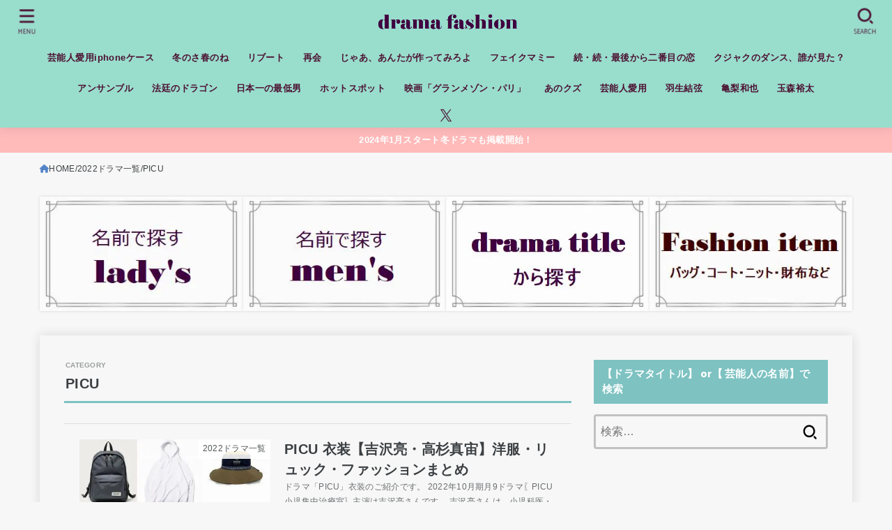

--- FILE ---
content_type: text/html; charset=UTF-8
request_url: https://dorama-fashion.com/category/2022drama/picu
body_size: 31955
content:
<!doctype html>
<html dir="ltr" lang="ja" prefix="og: https://ogp.me/ns#">
<head>
<meta charset="utf-8">
<meta http-equiv="X-UA-Compatible" content="IE=edge">
<meta name="HandheldFriendly" content="True">
<meta name="MobileOptimized" content="320">
<meta name="viewport" content="width=device-width, initial-scale=1.0, viewport-fit=cover">
<link rel="pingback" href="https://dorama-fashion.com/xmlrpc.php">
<title>PICU || ドラマの衣装.com</title>
<style>
#wpadminbar #wp-admin-bar-wccp_free_top_button .ab-icon:before {
	content: "\f160";
	color: #02CA02;
	top: 3px;
}
#wpadminbar #wp-admin-bar-wccp_free_top_button .ab-icon {
	transform: rotate(45deg);
}
</style>

		<!-- All in One SEO 4.9.3 - aioseo.com -->
	<meta name="robots" content="max-snippet:-1, max-image-preview:large, max-video-preview:-1" />
	<meta name="google-site-verification" content="aBFwIlnUQC48q-MraOdawZzcynLREfPUQ2oMK6zMBac" />
	<link rel="canonical" href="https://dorama-fashion.com/category/2022drama/picu" />
	<meta name="generator" content="All in One SEO (AIOSEO) 4.9.3" />
		<script type="application/ld+json" class="aioseo-schema">
			{"@context":"https:\/\/schema.org","@graph":[{"@type":"BreadcrumbList","@id":"https:\/\/dorama-fashion.com\/category\/2022drama\/picu#breadcrumblist","itemListElement":[{"@type":"ListItem","@id":"https:\/\/dorama-fashion.com#listItem","position":1,"name":"Home","item":"https:\/\/dorama-fashion.com","nextItem":{"@type":"ListItem","@id":"https:\/\/dorama-fashion.com\/category\/2022drama#listItem","name":"2022\u30c9\u30e9\u30de\u4e00\u89a7"}},{"@type":"ListItem","@id":"https:\/\/dorama-fashion.com\/category\/2022drama#listItem","position":2,"name":"2022\u30c9\u30e9\u30de\u4e00\u89a7","item":"https:\/\/dorama-fashion.com\/category\/2022drama","nextItem":{"@type":"ListItem","@id":"https:\/\/dorama-fashion.com\/category\/2022drama\/picu#listItem","name":"PICU"},"previousItem":{"@type":"ListItem","@id":"https:\/\/dorama-fashion.com#listItem","name":"Home"}},{"@type":"ListItem","@id":"https:\/\/dorama-fashion.com\/category\/2022drama\/picu#listItem","position":3,"name":"PICU","previousItem":{"@type":"ListItem","@id":"https:\/\/dorama-fashion.com\/category\/2022drama#listItem","name":"2022\u30c9\u30e9\u30de\u4e00\u89a7"}}]},{"@type":"CollectionPage","@id":"https:\/\/dorama-fashion.com\/category\/2022drama\/picu#collectionpage","url":"https:\/\/dorama-fashion.com\/category\/2022drama\/picu","name":"PICU || \u30c9\u30e9\u30de\u306e\u8863\u88c5.com","inLanguage":"ja","isPartOf":{"@id":"https:\/\/dorama-fashion.com\/#website"},"breadcrumb":{"@id":"https:\/\/dorama-fashion.com\/category\/2022drama\/picu#breadcrumblist"}},{"@type":"Person","@id":"https:\/\/dorama-fashion.com\/#person","name":"aisuke","image":{"@type":"ImageObject","@id":"https:\/\/dorama-fashion.com\/category\/2022drama\/picu#personImage","url":"https:\/\/secure.gravatar.com\/avatar\/f67ae1f087b83cfb7c2824958c72afe5?s=96&d=mm&r=g","width":96,"height":96,"caption":"aisuke"}},{"@type":"WebSite","@id":"https:\/\/dorama-fashion.com\/#website","url":"https:\/\/dorama-fashion.com\/","name":"\u30c9\u30e9\u30de\u306e\u8863\u88c5.com","description":"\u30c9\u30e9\u30de\u306e\u8863\u88c5\u3084\uff43\uff4d\u8863\u88c5\u3092\u3081\u3063\u3061\u3083\u63a2\u3059\u30b5\u30a4\u30c8\u3067\u3059\u3002\u7ba1\u7406\u4eba\u306e\u30c9\u30e9\u30de\u306e\u611f\u60f3\u306b\u3082\u304a\u4ed8\u304d\u5408\u3044\u304f\u3060\u3055\u3044\u307e\u305b\u3002","inLanguage":"ja","publisher":{"@id":"https:\/\/dorama-fashion.com\/#person"}}]}
		</script>
		<!-- All in One SEO -->

<link rel='dns-prefetch' href='//fonts.googleapis.com' />
<link rel="alternate" type="application/rss+xml" title="ドラマの衣装.com &raquo; フィード" href="https://dorama-fashion.com/feed" />
<link rel="alternate" type="application/rss+xml" title="ドラマの衣装.com &raquo; コメントフィード" href="https://dorama-fashion.com/comments/feed" />
<link rel="alternate" type="application/rss+xml" title="ドラマの衣装.com &raquo; PICU カテゴリーのフィード" href="https://dorama-fashion.com/category/2022drama/picu/feed" />
<script type="text/javascript">
/* <![CDATA[ */
window._wpemojiSettings = {"baseUrl":"https:\/\/s.w.org\/images\/core\/emoji\/15.0.3\/72x72\/","ext":".png","svgUrl":"https:\/\/s.w.org\/images\/core\/emoji\/15.0.3\/svg\/","svgExt":".svg","source":{"concatemoji":"https:\/\/dorama-fashion.com\/wp-includes\/js\/wp-emoji-release.min.js?ver=6.5.7"}};
/*! This file is auto-generated */
!function(i,n){var o,s,e;function c(e){try{var t={supportTests:e,timestamp:(new Date).valueOf()};sessionStorage.setItem(o,JSON.stringify(t))}catch(e){}}function p(e,t,n){e.clearRect(0,0,e.canvas.width,e.canvas.height),e.fillText(t,0,0);var t=new Uint32Array(e.getImageData(0,0,e.canvas.width,e.canvas.height).data),r=(e.clearRect(0,0,e.canvas.width,e.canvas.height),e.fillText(n,0,0),new Uint32Array(e.getImageData(0,0,e.canvas.width,e.canvas.height).data));return t.every(function(e,t){return e===r[t]})}function u(e,t,n){switch(t){case"flag":return n(e,"\ud83c\udff3\ufe0f\u200d\u26a7\ufe0f","\ud83c\udff3\ufe0f\u200b\u26a7\ufe0f")?!1:!n(e,"\ud83c\uddfa\ud83c\uddf3","\ud83c\uddfa\u200b\ud83c\uddf3")&&!n(e,"\ud83c\udff4\udb40\udc67\udb40\udc62\udb40\udc65\udb40\udc6e\udb40\udc67\udb40\udc7f","\ud83c\udff4\u200b\udb40\udc67\u200b\udb40\udc62\u200b\udb40\udc65\u200b\udb40\udc6e\u200b\udb40\udc67\u200b\udb40\udc7f");case"emoji":return!n(e,"\ud83d\udc26\u200d\u2b1b","\ud83d\udc26\u200b\u2b1b")}return!1}function f(e,t,n){var r="undefined"!=typeof WorkerGlobalScope&&self instanceof WorkerGlobalScope?new OffscreenCanvas(300,150):i.createElement("canvas"),a=r.getContext("2d",{willReadFrequently:!0}),o=(a.textBaseline="top",a.font="600 32px Arial",{});return e.forEach(function(e){o[e]=t(a,e,n)}),o}function t(e){var t=i.createElement("script");t.src=e,t.defer=!0,i.head.appendChild(t)}"undefined"!=typeof Promise&&(o="wpEmojiSettingsSupports",s=["flag","emoji"],n.supports={everything:!0,everythingExceptFlag:!0},e=new Promise(function(e){i.addEventListener("DOMContentLoaded",e,{once:!0})}),new Promise(function(t){var n=function(){try{var e=JSON.parse(sessionStorage.getItem(o));if("object"==typeof e&&"number"==typeof e.timestamp&&(new Date).valueOf()<e.timestamp+604800&&"object"==typeof e.supportTests)return e.supportTests}catch(e){}return null}();if(!n){if("undefined"!=typeof Worker&&"undefined"!=typeof OffscreenCanvas&&"undefined"!=typeof URL&&URL.createObjectURL&&"undefined"!=typeof Blob)try{var e="postMessage("+f.toString()+"("+[JSON.stringify(s),u.toString(),p.toString()].join(",")+"));",r=new Blob([e],{type:"text/javascript"}),a=new Worker(URL.createObjectURL(r),{name:"wpTestEmojiSupports"});return void(a.onmessage=function(e){c(n=e.data),a.terminate(),t(n)})}catch(e){}c(n=f(s,u,p))}t(n)}).then(function(e){for(var t in e)n.supports[t]=e[t],n.supports.everything=n.supports.everything&&n.supports[t],"flag"!==t&&(n.supports.everythingExceptFlag=n.supports.everythingExceptFlag&&n.supports[t]);n.supports.everythingExceptFlag=n.supports.everythingExceptFlag&&!n.supports.flag,n.DOMReady=!1,n.readyCallback=function(){n.DOMReady=!0}}).then(function(){return e}).then(function(){var e;n.supports.everything||(n.readyCallback(),(e=n.source||{}).concatemoji?t(e.concatemoji):e.wpemoji&&e.twemoji&&(t(e.twemoji),t(e.wpemoji)))}))}((window,document),window._wpemojiSettings);
/* ]]> */
</script>
<style id='wp-emoji-styles-inline-css' type='text/css'>

	img.wp-smiley, img.emoji {
		display: inline !important;
		border: none !important;
		box-shadow: none !important;
		height: 1em !important;
		width: 1em !important;
		margin: 0 0.07em !important;
		vertical-align: -0.1em !important;
		background: none !important;
		padding: 0 !important;
	}
</style>
<link rel='stylesheet' id='wp-block-library-css' href='https://dorama-fashion.com/wp-includes/css/dist/block-library/style.min.css' type='text/css' media='all' />
<link rel='stylesheet' id='aioseo/css/src/vue/standalone/blocks/table-of-contents/global.scss-css' href='https://dorama-fashion.com/wp-content/plugins/all-in-one-seo-pack/dist/Lite/assets/css/table-of-contents/global.e90f6d47.css?ver=4.9.3' type='text/css' media='all' />
<style id='classic-theme-styles-inline-css' type='text/css'>
/*! This file is auto-generated */
.wp-block-button__link{color:#fff;background-color:#32373c;border-radius:9999px;box-shadow:none;text-decoration:none;padding:calc(.667em + 2px) calc(1.333em + 2px);font-size:1.125em}.wp-block-file__button{background:#32373c;color:#fff;text-decoration:none}
</style>
<style id='global-styles-inline-css' type='text/css'>
body{--wp--preset--color--black: #000;--wp--preset--color--cyan-bluish-gray: #abb8c3;--wp--preset--color--white: #fff;--wp--preset--color--pale-pink: #f78da7;--wp--preset--color--vivid-red: #cf2e2e;--wp--preset--color--luminous-vivid-orange: #ff6900;--wp--preset--color--luminous-vivid-amber: #fcb900;--wp--preset--color--light-green-cyan: #7bdcb5;--wp--preset--color--vivid-green-cyan: #00d084;--wp--preset--color--pale-cyan-blue: #8ed1fc;--wp--preset--color--vivid-cyan-blue: #0693e3;--wp--preset--color--vivid-purple: #9b51e0;--wp--preset--color--stk-palette-one: var(--stk-palette-color1);--wp--preset--color--stk-palette-two: var(--stk-palette-color2);--wp--preset--color--stk-palette-three: var(--stk-palette-color3);--wp--preset--color--stk-palette-four: var(--stk-palette-color4);--wp--preset--color--stk-palette-five: var(--stk-palette-color5);--wp--preset--color--stk-palette-six: var(--stk-palette-color6);--wp--preset--color--stk-palette-seven: var(--stk-palette-color7);--wp--preset--color--stk-palette-eight: var(--stk-palette-color8);--wp--preset--color--stk-palette-nine: var(--stk-palette-color9);--wp--preset--color--stk-palette-ten: var(--stk-palette-color10);--wp--preset--color--mainttlbg: var(--main-ttl-bg);--wp--preset--color--mainttltext: var(--main-ttl-color);--wp--preset--color--stkeditorcolor-one: var(--stk-editor-color1);--wp--preset--color--stkeditorcolor-two: var(--stk-editor-color2);--wp--preset--color--stkeditorcolor-three: var(--stk-editor-color3);--wp--preset--gradient--vivid-cyan-blue-to-vivid-purple: linear-gradient(135deg,rgba(6,147,227,1) 0%,rgb(155,81,224) 100%);--wp--preset--gradient--light-green-cyan-to-vivid-green-cyan: linear-gradient(135deg,rgb(122,220,180) 0%,rgb(0,208,130) 100%);--wp--preset--gradient--luminous-vivid-amber-to-luminous-vivid-orange: linear-gradient(135deg,rgba(252,185,0,1) 0%,rgba(255,105,0,1) 100%);--wp--preset--gradient--luminous-vivid-orange-to-vivid-red: linear-gradient(135deg,rgba(255,105,0,1) 0%,rgb(207,46,46) 100%);--wp--preset--gradient--very-light-gray-to-cyan-bluish-gray: linear-gradient(135deg,rgb(238,238,238) 0%,rgb(169,184,195) 100%);--wp--preset--gradient--cool-to-warm-spectrum: linear-gradient(135deg,rgb(74,234,220) 0%,rgb(151,120,209) 20%,rgb(207,42,186) 40%,rgb(238,44,130) 60%,rgb(251,105,98) 80%,rgb(254,248,76) 100%);--wp--preset--gradient--blush-light-purple: linear-gradient(135deg,rgb(255,206,236) 0%,rgb(152,150,240) 100%);--wp--preset--gradient--blush-bordeaux: linear-gradient(135deg,rgb(254,205,165) 0%,rgb(254,45,45) 50%,rgb(107,0,62) 100%);--wp--preset--gradient--luminous-dusk: linear-gradient(135deg,rgb(255,203,112) 0%,rgb(199,81,192) 50%,rgb(65,88,208) 100%);--wp--preset--gradient--pale-ocean: linear-gradient(135deg,rgb(255,245,203) 0%,rgb(182,227,212) 50%,rgb(51,167,181) 100%);--wp--preset--gradient--electric-grass: linear-gradient(135deg,rgb(202,248,128) 0%,rgb(113,206,126) 100%);--wp--preset--gradient--midnight: linear-gradient(135deg,rgb(2,3,129) 0%,rgb(40,116,252) 100%);--wp--preset--font-size--small: 13px;--wp--preset--font-size--medium: 20px;--wp--preset--font-size--large: 36px;--wp--preset--font-size--x-large: 42px;--wp--preset--spacing--20: 0.44rem;--wp--preset--spacing--30: 0.67rem;--wp--preset--spacing--40: 1rem;--wp--preset--spacing--50: 1.5rem;--wp--preset--spacing--60: 2.25rem;--wp--preset--spacing--70: 3.38rem;--wp--preset--spacing--80: 5.06rem;--wp--preset--shadow--natural: 6px 6px 9px rgba(0, 0, 0, 0.2);--wp--preset--shadow--deep: 12px 12px 50px rgba(0, 0, 0, 0.4);--wp--preset--shadow--sharp: 6px 6px 0px rgba(0, 0, 0, 0.2);--wp--preset--shadow--outlined: 6px 6px 0px -3px rgba(255, 255, 255, 1), 6px 6px rgba(0, 0, 0, 1);--wp--preset--shadow--crisp: 6px 6px 0px rgba(0, 0, 0, 1);}:where(.is-layout-flex){gap: 0.5em;}:where(.is-layout-grid){gap: 0.5em;}body .is-layout-flex{display: flex;}body .is-layout-flex{flex-wrap: wrap;align-items: center;}body .is-layout-flex > *{margin: 0;}body .is-layout-grid{display: grid;}body .is-layout-grid > *{margin: 0;}:where(.wp-block-columns.is-layout-flex){gap: 2em;}:where(.wp-block-columns.is-layout-grid){gap: 2em;}:where(.wp-block-post-template.is-layout-flex){gap: 1.25em;}:where(.wp-block-post-template.is-layout-grid){gap: 1.25em;}.has-black-color{color: var(--wp--preset--color--black) !important;}.has-cyan-bluish-gray-color{color: var(--wp--preset--color--cyan-bluish-gray) !important;}.has-white-color{color: var(--wp--preset--color--white) !important;}.has-pale-pink-color{color: var(--wp--preset--color--pale-pink) !important;}.has-vivid-red-color{color: var(--wp--preset--color--vivid-red) !important;}.has-luminous-vivid-orange-color{color: var(--wp--preset--color--luminous-vivid-orange) !important;}.has-luminous-vivid-amber-color{color: var(--wp--preset--color--luminous-vivid-amber) !important;}.has-light-green-cyan-color{color: var(--wp--preset--color--light-green-cyan) !important;}.has-vivid-green-cyan-color{color: var(--wp--preset--color--vivid-green-cyan) !important;}.has-pale-cyan-blue-color{color: var(--wp--preset--color--pale-cyan-blue) !important;}.has-vivid-cyan-blue-color{color: var(--wp--preset--color--vivid-cyan-blue) !important;}.has-vivid-purple-color{color: var(--wp--preset--color--vivid-purple) !important;}.has-black-background-color{background-color: var(--wp--preset--color--black) !important;}.has-cyan-bluish-gray-background-color{background-color: var(--wp--preset--color--cyan-bluish-gray) !important;}.has-white-background-color{background-color: var(--wp--preset--color--white) !important;}.has-pale-pink-background-color{background-color: var(--wp--preset--color--pale-pink) !important;}.has-vivid-red-background-color{background-color: var(--wp--preset--color--vivid-red) !important;}.has-luminous-vivid-orange-background-color{background-color: var(--wp--preset--color--luminous-vivid-orange) !important;}.has-luminous-vivid-amber-background-color{background-color: var(--wp--preset--color--luminous-vivid-amber) !important;}.has-light-green-cyan-background-color{background-color: var(--wp--preset--color--light-green-cyan) !important;}.has-vivid-green-cyan-background-color{background-color: var(--wp--preset--color--vivid-green-cyan) !important;}.has-pale-cyan-blue-background-color{background-color: var(--wp--preset--color--pale-cyan-blue) !important;}.has-vivid-cyan-blue-background-color{background-color: var(--wp--preset--color--vivid-cyan-blue) !important;}.has-vivid-purple-background-color{background-color: var(--wp--preset--color--vivid-purple) !important;}.has-black-border-color{border-color: var(--wp--preset--color--black) !important;}.has-cyan-bluish-gray-border-color{border-color: var(--wp--preset--color--cyan-bluish-gray) !important;}.has-white-border-color{border-color: var(--wp--preset--color--white) !important;}.has-pale-pink-border-color{border-color: var(--wp--preset--color--pale-pink) !important;}.has-vivid-red-border-color{border-color: var(--wp--preset--color--vivid-red) !important;}.has-luminous-vivid-orange-border-color{border-color: var(--wp--preset--color--luminous-vivid-orange) !important;}.has-luminous-vivid-amber-border-color{border-color: var(--wp--preset--color--luminous-vivid-amber) !important;}.has-light-green-cyan-border-color{border-color: var(--wp--preset--color--light-green-cyan) !important;}.has-vivid-green-cyan-border-color{border-color: var(--wp--preset--color--vivid-green-cyan) !important;}.has-pale-cyan-blue-border-color{border-color: var(--wp--preset--color--pale-cyan-blue) !important;}.has-vivid-cyan-blue-border-color{border-color: var(--wp--preset--color--vivid-cyan-blue) !important;}.has-vivid-purple-border-color{border-color: var(--wp--preset--color--vivid-purple) !important;}.has-vivid-cyan-blue-to-vivid-purple-gradient-background{background: var(--wp--preset--gradient--vivid-cyan-blue-to-vivid-purple) !important;}.has-light-green-cyan-to-vivid-green-cyan-gradient-background{background: var(--wp--preset--gradient--light-green-cyan-to-vivid-green-cyan) !important;}.has-luminous-vivid-amber-to-luminous-vivid-orange-gradient-background{background: var(--wp--preset--gradient--luminous-vivid-amber-to-luminous-vivid-orange) !important;}.has-luminous-vivid-orange-to-vivid-red-gradient-background{background: var(--wp--preset--gradient--luminous-vivid-orange-to-vivid-red) !important;}.has-very-light-gray-to-cyan-bluish-gray-gradient-background{background: var(--wp--preset--gradient--very-light-gray-to-cyan-bluish-gray) !important;}.has-cool-to-warm-spectrum-gradient-background{background: var(--wp--preset--gradient--cool-to-warm-spectrum) !important;}.has-blush-light-purple-gradient-background{background: var(--wp--preset--gradient--blush-light-purple) !important;}.has-blush-bordeaux-gradient-background{background: var(--wp--preset--gradient--blush-bordeaux) !important;}.has-luminous-dusk-gradient-background{background: var(--wp--preset--gradient--luminous-dusk) !important;}.has-pale-ocean-gradient-background{background: var(--wp--preset--gradient--pale-ocean) !important;}.has-electric-grass-gradient-background{background: var(--wp--preset--gradient--electric-grass) !important;}.has-midnight-gradient-background{background: var(--wp--preset--gradient--midnight) !important;}.has-small-font-size{font-size: var(--wp--preset--font-size--small) !important;}.has-medium-font-size{font-size: var(--wp--preset--font-size--medium) !important;}.has-large-font-size{font-size: var(--wp--preset--font-size--large) !important;}.has-x-large-font-size{font-size: var(--wp--preset--font-size--x-large) !important;}
.wp-block-navigation a:where(:not(.wp-element-button)){color: inherit;}
:where(.wp-block-post-template.is-layout-flex){gap: 1.25em;}:where(.wp-block-post-template.is-layout-grid){gap: 1.25em;}
:where(.wp-block-columns.is-layout-flex){gap: 2em;}:where(.wp-block-columns.is-layout-grid){gap: 2em;}
.wp-block-pullquote{font-size: 1.5em;line-height: 1.6;}
</style>
<link rel='stylesheet' id='contact-form-7-css' href='https://dorama-fashion.com/wp-content/plugins/contact-form-7/includes/css/styles.css?ver=5.9.8' type='text/css' media='all' />
<link rel='stylesheet' id='stk_style-css' href='https://dorama-fashion.com/wp-content/themes/jstork19/style.min.css?ver=5.17.1' type='text/css' media='all' />
<style id='stk_style-inline-css' type='text/css'>
:root{--stk-base-font-family:"Helvetica Neue","Helvetica","Hiragino Sans","Hiragino Kaku Gothic ProN","Meiryo",sans-serif;--stk-base-font-size-pc:17px;--stk-base-font-size-sp:17px;--stk-font-weight:400;--stk-font-feature-settings:normal;--stk-font-awesome-free:"Font Awesome 6 Free";--stk-font-awesome-brand:"Font Awesome 6 Brands";--wp--preset--font-size--medium:clamp(1.2em,2.5vw,20px);--wp--preset--font-size--large:clamp(1.5em,4.5vw,36px);--wp--preset--font-size--x-large:clamp(1.9em,5.25vw,42px);--wp--style--gallery-gap-default:.5em;--stk-flex-style:flex-start;--stk-wrap-width:1166px;--stk-wide-width:980px;--stk-main-width:728px;--stk-side-margin:32px;--stk-post-thumb-ratio:16/10;--stk-post-title-font_size:clamp(1.4em,4vw,1.9em);--stk-h1-font_size:clamp(1.4em,4vw,1.9em);--stk-h2-font_size:clamp(1.2em,2.6vw,1.3em);--stk-h2-normal-font_size:125%;--stk-h3-font_size:clamp(1.1em,2.3vw,1.15em);--stk-h4-font_size:105%;--stk-h5-font_size:100%;--stk-line_height:1.8;--stk-heading-line_height:1.5;--stk-heading-margin_top:2em;--stk-heading-margin_bottom:1em;--stk-margin:1.6em;--stk-h2-margin-rl:-2vw;--stk-el-margin-rl:-4vw;--stk-list-icon-size:1.8em;--stk-list-item-margin:.7em;--stk-list-margin:1em;--stk-h2-border_radius:3px;--stk-h2-border_width:4px;--stk-h3-border_width:4px;--stk-h4-border_width:4px;--stk-wttl-border_radius:0;--stk-wttl-border_width:2px;--stk-supplement-border_radius:4px;--stk-supplement-border_width:2px;--stk-supplement-sat:82%;--stk-supplement-lig:86%;--stk-box-border_radius:4px;--stk-box-border_width:2px;--stk-btn-border_radius:3px;--stk-btn-border_width:2px;--stk-post-radius:0;--stk-postlist-radius:0;--stk-cardlist-radius:0;--stk-shadow-s:1px 2px 10px rgba(0,0,0,.2);--stk-shadow-l:5px 10px 20px rgba(0,0,0,.2);--main-text-color:#3c4043;--main-link-color:#5484c8;--main-link-color-hover:#E69B9B;--main-ttl-bg:#7ec2c2;--main-ttl-bg-rgba:rgba(126,194,194,.1);--main-ttl-color:#fff;--header-bg:#99ddcd;--header-bg-overlay:#0ea3c9;--header-logo-color:#ee2;--header-text-color:#4c1131;--inner-content-bg:#f7f7f7;--label-bg:#fff;--label-text-color:#3c4043;--slider-text-color:#444;--side-text-color:#3c4043;--footer-bg:#757575;--footer-text-color:#CACACA;--footer-link-color:#f7f7f7;--new-mark-bg:#ff6347;--oc-box-blue:#19b4ce;--oc-box-blue-inner:#d4f3ff;--oc-box-red:#ee5656;--oc-box-red-inner:#feeeed;--oc-box-yellow:#f7cf2e;--oc-box-yellow-inner:#fffae2;--oc-box-green:#39cd75;--oc-box-green-inner:#e8fbf0;--oc-box-pink:#f7b2b2;--oc-box-pink-inner:#fee;--oc-box-gray:#9c9c9c;--oc-box-gray-inner:#f5f5f5;--oc-box-black:#313131;--oc-box-black-inner:#404040;--oc-btn-rich_yellow:#f7cf2e;--oc-btn-rich_yellow-sdw:rgba(222,182,21,1);--oc-btn-rich_pink:#ee5656;--oc-btn-rich_pink-sdw:rgba(213,61,61,1);--oc-btn-rich_orange:#ef9b2f;--oc-btn-rich_orange-sdw:rgba(214,130,22,1);--oc-btn-rich_green:#39cd75;--oc-btn-rich_green-sdw:rgba(32,180,92,1);--oc-btn-rich_blue:#19b4ce;--oc-btn-rich_blue-sdw:rgba(0,155,181,1);--oc-base-border-color:rgba(125,125,125,.3);--oc-has-background-basic-padding:1.1em;--stk-maker-yellow:#ff6;--stk-maker-pink:#ffd5d5;--stk-maker-blue:#b5dfff;--stk-maker-green:#cff7c7;--stk-caption-font-size:11px;--stk-palette-color1:#abb8c3;--stk-palette-color2:#f78da7;--stk-palette-color3:#cf2e2e;--stk-palette-color4:#ff6900;--stk-palette-color5:#fcb900;--stk-palette-color6:#7bdcb5;--stk-palette-color7:#00d084;--stk-palette-color8:#8ed1fc;--stk-palette-color9:#0693e3;--stk-palette-color10:#9b51e0;--stk-editor-color1:#fafad2;--stk-editor-color2:#ffc0cb;--stk-editor-color3:#afeeee;--stk-editor-color1-rgba:rgba(250,250,210,.1);--stk-editor-color2-rgba:rgba(255,192,203,.1);--stk-editor-color3-rgba:rgba(175,238,238,.1)}
#toc_container li::before{content:none}@media only screen and (max-width:480px){#toc_container{font-size:90%}}#toc_container{width:100%!important;padding:1.2em;border:5px solid rgba(100,100,100,.2);background:inherit!important}#toc_container li{margin:1em 0;font-weight:bold}#toc_container li li{font-weight:normal;margin:.5em 0}#toc_container .toc_number{display:inline-block;font-weight:bold;font-size:75%;background-color:var(--main-ttl-bg);color:var(--main-ttl-color);min-width:2.1em;min-height:2.1em;line-height:2.1;text-align:center;border-radius:1em;margin-right:.3em;padding:0 7px}#toc_container a{color:inherit;text-decoration:none}#toc_container a:hover{text-decoration:underline}#toc_container p.toc_title{font-weight:bold;text-align:left;margin:0 auto;font-size:100%;vertical-align:middle}#toc_container .toc_title::before{display:inline-block;font-family:var(--stk-font-awesome-free,"Font Awesome 5 Free");font-weight:900;content:"\f03a";margin-right:.8em;margin-left:.4em;transform:scale(1.4);color:var(--main-ttl-bg)}#toc_container .toc_title .toc_toggle{font-size:80%;font-weight:normal;margin-left:.2em}#toc_container .toc_list{max-width:580px;margin-left:auto;margin-right:auto}#toc_container .toc_list>li{padding-left:0}
.header-info{color:#fff;background:#ffbaba;background:linear-gradient(135deg,#ffbaba,#ffbaba)}
</style>
<link rel='stylesheet' id='stk_child-style-css' href='https://dorama-fashion.com/wp-content/themes/jstork19_custom/style.css' type='text/css' media='all' />
<link rel='stylesheet' id='gf_font-css' href='https://fonts.googleapis.com/css2?family=Catamaran:wght@400;800&#038;display=swap' type='text/css' media='all' />
<style id='gf_font-inline-css' type='text/css'>
.gf {font-family: "Catamaran", "游ゴシック", "Yu Gothic", "游ゴシック体", "YuGothic", "Hiragino Kaku Gothic ProN", Meiryo, sans-serif;}
</style>
<link rel='stylesheet' id='fontawesome-css' href='https://dorama-fashion.com/wp-content/themes/jstork19/css/fa6_all.min.css' type='text/css' media='all' />
<link rel='stylesheet' id='wp-pagenavi-css' href='https://dorama-fashion.com/wp-content/plugins/wp-pagenavi/pagenavi-css.css?ver=2.70' type='text/css' media='all' />
<script type="text/javascript" src="https://dorama-fashion.com/wp-includes/js/jquery/jquery.min.js?ver=3.7.1" id="jquery-core-js"></script>
<script type="text/javascript" src="https://dorama-fashion.com/wp-includes/js/jquery/jquery-migrate.min.js?ver=3.4.1" id="jquery-migrate-js"></script>
<script type="text/javascript" id="jquery-js-after">
/* <![CDATA[ */
jQuery(function($){$(".widget_categories li, .widget_nav_menu li").has("ul").toggleClass("accordionMenu");$(".widget ul.children , .widget ul.sub-menu").after("<span class='accordionBtn'></span>");$(".widget ul.children , .widget ul.sub-menu").hide();$("ul .accordionBtn").on("click",function(){$(this).prev("ul").slideToggle();$(this).toggleClass("active")})});
/* ]]> */
</script>
<link rel="https://api.w.org/" href="https://dorama-fashion.com/wp-json/" /><link rel="alternate" type="application/json" href="https://dorama-fashion.com/wp-json/wp/v2/categories/1117" /><link rel="EditURI" type="application/rsd+xml" title="RSD" href="https://dorama-fashion.com/xmlrpc.php?rsd" />

<script id="wpcp_disable_selection" type="text/javascript">
var image_save_msg='You are not allowed to save images!';
	var no_menu_msg='Context Menu disabled!';
	var smessage = "Content is protected !!";

function disableEnterKey(e)
{
	var elemtype = e.target.tagName;
	
	elemtype = elemtype.toUpperCase();
	
	if (elemtype == "TEXT" || elemtype == "TEXTAREA" || elemtype == "INPUT" || elemtype == "PASSWORD" || elemtype == "SELECT" || elemtype == "OPTION" || elemtype == "EMBED")
	{
		elemtype = 'TEXT';
	}
	
	if (e.ctrlKey){
     var key;
     if(window.event)
          key = window.event.keyCode;     //IE
     else
          key = e.which;     //firefox (97)
    //if (key != 17) alert(key);
     if (elemtype!= 'TEXT' && (key == 97 || key == 65 || key == 67 || key == 99 || key == 88 || key == 120 || key == 26 || key == 85  || key == 86 || key == 83 || key == 43 || key == 73))
     {
		if(wccp_free_iscontenteditable(e)) return true;
		show_wpcp_message('You are not allowed to copy content or view source');
		return false;
     }else
     	return true;
     }
}


/*For contenteditable tags*/
function wccp_free_iscontenteditable(e)
{
	var e = e || window.event; // also there is no e.target property in IE. instead IE uses window.event.srcElement
  	
	var target = e.target || e.srcElement;

	var elemtype = e.target.nodeName;
	
	elemtype = elemtype.toUpperCase();
	
	var iscontenteditable = "false";
		
	if(typeof target.getAttribute!="undefined" ) iscontenteditable = target.getAttribute("contenteditable"); // Return true or false as string
	
	var iscontenteditable2 = false;
	
	if(typeof target.isContentEditable!="undefined" ) iscontenteditable2 = target.isContentEditable; // Return true or false as boolean

	if(target.parentElement.isContentEditable) iscontenteditable2 = true;
	
	if (iscontenteditable == "true" || iscontenteditable2 == true)
	{
		if(typeof target.style!="undefined" ) target.style.cursor = "text";
		
		return true;
	}
}

////////////////////////////////////
function disable_copy(e)
{	
	var e = e || window.event; // also there is no e.target property in IE. instead IE uses window.event.srcElement
	
	var elemtype = e.target.tagName;
	
	elemtype = elemtype.toUpperCase();
	
	if (elemtype == "TEXT" || elemtype == "TEXTAREA" || elemtype == "INPUT" || elemtype == "PASSWORD" || elemtype == "SELECT" || elemtype == "OPTION" || elemtype == "EMBED")
	{
		elemtype = 'TEXT';
	}
	
	if(wccp_free_iscontenteditable(e)) return true;
	
	var isSafari = /Safari/.test(navigator.userAgent) && /Apple Computer/.test(navigator.vendor);
	
	var checker_IMG = '';
	if (elemtype == "IMG" && checker_IMG == 'checked' && e.detail >= 2) {show_wpcp_message(alertMsg_IMG);return false;}
	if (elemtype != "TEXT")
	{
		if (smessage !== "" && e.detail == 2)
			show_wpcp_message(smessage);
		
		if (isSafari)
			return true;
		else
			return false;
	}	
}

//////////////////////////////////////////
function disable_copy_ie()
{
	var e = e || window.event;
	var elemtype = window.event.srcElement.nodeName;
	elemtype = elemtype.toUpperCase();
	if(wccp_free_iscontenteditable(e)) return true;
	if (elemtype == "IMG") {show_wpcp_message(alertMsg_IMG);return false;}
	if (elemtype != "TEXT" && elemtype != "TEXTAREA" && elemtype != "INPUT" && elemtype != "PASSWORD" && elemtype != "SELECT" && elemtype != "OPTION" && elemtype != "EMBED")
	{
		return false;
	}
}	
function reEnable()
{
	return true;
}
document.onkeydown = disableEnterKey;
document.onselectstart = disable_copy_ie;
if(navigator.userAgent.indexOf('MSIE')==-1)
{
	document.onmousedown = disable_copy;
	document.onclick = reEnable;
}
function disableSelection(target)
{
    //For IE This code will work
    if (typeof target.onselectstart!="undefined")
    target.onselectstart = disable_copy_ie;
    
    //For Firefox This code will work
    else if (typeof target.style.MozUserSelect!="undefined")
    {target.style.MozUserSelect="none";}
    
    //All other  (ie: Opera) This code will work
    else
    target.onmousedown=function(){return false}
    target.style.cursor = "default";
}
//Calling the JS function directly just after body load
window.onload = function(){disableSelection(document.body);};

//////////////////special for safari Start////////////////
var onlongtouch;
var timer;
var touchduration = 1000; //length of time we want the user to touch before we do something

var elemtype = "";
function touchstart(e) {
	var e = e || window.event;
  // also there is no e.target property in IE.
  // instead IE uses window.event.srcElement
  	var target = e.target || e.srcElement;
	
	elemtype = window.event.srcElement.nodeName;
	
	elemtype = elemtype.toUpperCase();
	
	if(!wccp_pro_is_passive()) e.preventDefault();
	if (!timer) {
		timer = setTimeout(onlongtouch, touchduration);
	}
}

function touchend() {
    //stops short touches from firing the event
    if (timer) {
        clearTimeout(timer);
        timer = null;
    }
	onlongtouch();
}

onlongtouch = function(e) { //this will clear the current selection if anything selected
	
	if (elemtype != "TEXT" && elemtype != "TEXTAREA" && elemtype != "INPUT" && elemtype != "PASSWORD" && elemtype != "SELECT" && elemtype != "EMBED" && elemtype != "OPTION")	
	{
		if (window.getSelection) {
			if (window.getSelection().empty) {  // Chrome
			window.getSelection().empty();
			} else if (window.getSelection().removeAllRanges) {  // Firefox
			window.getSelection().removeAllRanges();
			}
		} else if (document.selection) {  // IE?
			document.selection.empty();
		}
		return false;
	}
};

document.addEventListener("DOMContentLoaded", function(event) { 
    window.addEventListener("touchstart", touchstart, false);
    window.addEventListener("touchend", touchend, false);
});

function wccp_pro_is_passive() {

  var cold = false,
  hike = function() {};

  try {
	  const object1 = {};
  var aid = Object.defineProperty(object1, 'passive', {
  get() {cold = true}
  });
  window.addEventListener('test', hike, aid);
  window.removeEventListener('test', hike, aid);
  } catch (e) {}

  return cold;
}
/*special for safari End*/
</script>
<script id="wpcp_disable_Right_Click" type="text/javascript">
document.ondragstart = function() { return false;}
	function nocontext(e) {
	   return false;
	}
	document.oncontextmenu = nocontext;
</script>
<style>
.unselectable
{
-moz-user-select:none;
-webkit-user-select:none;
cursor: default;
}
html
{
-webkit-touch-callout: none;
-webkit-user-select: none;
-khtml-user-select: none;
-moz-user-select: none;
-ms-user-select: none;
user-select: none;
-webkit-tap-highlight-color: rgba(0,0,0,0);
}
</style>
<script id="wpcp_css_disable_selection" type="text/javascript">
var e = document.getElementsByTagName('body')[0];
if(e)
{
	e.setAttribute('unselectable',"on");
}
</script>
<script data-ad-client="ca-pub-2624777934515592"></script>
<script data-type="lazy" data-src="[data-uri]"></script>
<!-- Google tag (gtag.js) -->
<script async data-type="lazy" data-src="https://www.googletagmanager.com/gtag/js?id=G-FKEZ1FS8T4"></script>
<script data-type="lazy" data-src="[data-uri]"></script>
<script async src="https://pagead2.googlesyndication.com/pagead/js/adsbygoogle.js?client=ca-pub-2624777934515592"
     crossorigin="anonymous"></script>
	<meta name="p:domain_verify" content="cc07cd13a25e7516abe60b99136c36c1"/>	 <link rel="icon" href="https://dorama-fashion.com/wp-content/uploads/2020/04/12-2-e1604776080288.jpg" sizes="32x32" />
<link rel="icon" href="https://dorama-fashion.com/wp-content/uploads/2020/04/12-2-e1604776080288.jpg" sizes="192x192" />
<link rel="apple-touch-icon" href="https://dorama-fashion.com/wp-content/uploads/2020/04/12-2-e1604776080288.jpg" />
<meta name="msapplication-TileImage" content="https://dorama-fashion.com/wp-content/uploads/2020/04/12-2-e1604776080288.jpg" />
		<style type="text/css" id="wp-custom-css">
			.entry-content h2{
background: #7ec2c2;
box-shadow: 0px 0px 0px 5px #7ec2c2;
border: dashed 2.5px white;
color: #454545;
margin: 60px 10px;
padding: 0.7em;
}		</style>
		<script async data-type="lazy" data-src="https://www.googletagmanager.com/gtag/js?id=UA-63740322-1"></script>
<script data-type="lazy" data-src="[data-uri]"></script></head>
<body class="archive category category-picu category-1117 wp-custom-logo wp-embed-responsive unselectable gf_Catamaran h_layout_pc_center_wide h_layout_sp_center">
<svg aria-hidden="true" xmlns="http://www.w3.org/2000/svg" width="0" height="0" focusable="false" role="none" style="visibility: hidden; position: absolute; left: -9999px; overflow: hidden;"><defs><symbol id="svgicon_search_btn" viewbox="0 0 50 50"><path d="M44.35,48.52l-4.95-4.95c-1.17-1.17-1.17-3.07,0-4.24l0,0c1.17-1.17,3.07-1.17,4.24,0l4.95,4.95c1.17,1.17,1.17,3.07,0,4.24 l0,0C47.42,49.7,45.53,49.7,44.35,48.52z"/><path d="M22.81,7c8.35,0,15.14,6.79,15.14,15.14s-6.79,15.14-15.14,15.14S7.67,30.49,7.67,22.14S14.46,7,22.81,7 M22.81,1 C11.13,1,1.67,10.47,1.67,22.14s9.47,21.14,21.14,21.14s21.14-9.47,21.14-21.14S34.49,1,22.81,1L22.81,1z"/></symbol><symbol id="svgicon_nav_btn" viewbox="0 0 50 50"><path d="M45.1,46.5H4.9c-1.6,0-2.9-1.3-2.9-2.9v-0.2c0-1.6,1.3-2.9,2.9-2.9h40.2c1.6,0,2.9,1.3,2.9,2.9v0.2 C48,45.2,46.7,46.5,45.1,46.5z"/><path d="M45.1,28.5H4.9c-1.6,0-2.9-1.3-2.9-2.9v-0.2c0-1.6,1.3-2.9,2.9-2.9h40.2c1.6,0,2.9,1.3,2.9,2.9v0.2 C48,27.2,46.7,28.5,45.1,28.5z"/><path d="M45.1,10.5H4.9C3.3,10.5,2,9.2,2,7.6V7.4c0-1.6,1.3-2.9,2.9-2.9h40.2c1.6,0,2.9,1.3,2.9,2.9v0.2 C48,9.2,46.7,10.5,45.1,10.5z"/></symbol><symbol id="stk-envelope-svg" viewbox="0 0 300 300"><path d="M300.03,81.5c0-30.25-24.75-55-55-55h-190c-30.25,0-55,24.75-55,55v140c0,30.25,24.75,55,55,55h190c30.25,0,55-24.75,55-55 V81.5z M37.4,63.87c4.75-4.75,11.01-7.37,17.63-7.37h190c6.62,0,12.88,2.62,17.63,7.37c4.75,4.75,7.37,11.01,7.37,17.63v5.56 c-0.32,0.2-0.64,0.41-0.95,0.64L160.2,169.61c-0.75,0.44-5.12,2.89-10.17,2.89c-4.99,0-9.28-2.37-10.23-2.94L30.99,87.7 c-0.31-0.23-0.63-0.44-0.95-0.64V81.5C30.03,74.88,32.65,68.62,37.4,63.87z M262.66,239.13c-4.75,4.75-11.01,7.37-17.63,7.37h-190 c-6.62,0-12.88-2.62-17.63-7.37c-4.75-4.75-7.37-11.01-7.37-17.63v-99.48l93.38,70.24c0.16,0.12,0.32,0.24,0.49,0.35 c1.17,0.81,11.88,7.88,26.13,7.88c14.25,0,24.96-7.07,26.14-7.88c0.17-0.11,0.33-0.23,0.49-0.35l93.38-70.24v99.48 C270.03,228.12,267.42,234.38,262.66,239.13z"/></symbol><symbol id="stk-close-svg" viewbox="0 0 384 512"><path fill="currentColor" d="M342.6 150.6c12.5-12.5 12.5-32.8 0-45.3s-32.8-12.5-45.3 0L192 210.7 86.6 105.4c-12.5-12.5-32.8-12.5-45.3 0s-12.5 32.8 0 45.3L146.7 256 41.4 361.4c-12.5 12.5-12.5 32.8 0 45.3s32.8 12.5 45.3 0L192 301.3 297.4 406.6c12.5 12.5 32.8 12.5 45.3 0s12.5-32.8 0-45.3L237.3 256 342.6 150.6z"/></symbol><symbol id="stk-twitter-svg" viewbox="0 0 512 512"><path d="M299.8,219.7L471,20.7h-40.6L281.7,193.4L163,20.7H26l179.6,261.4L26,490.7h40.6l157-182.5L349,490.7h137L299.8,219.7 L299.8,219.7z M244.2,284.3l-18.2-26L81.2,51.2h62.3l116.9,167.1l18.2,26l151.9,217.2h-62.3L244.2,284.3L244.2,284.3z"/></symbol><symbol id="stk-twitter_bird-svg" viewbox="0 0 512 512"><path d="M459.37 151.716c.325 4.548.325 9.097.325 13.645 0 138.72-105.583 298.558-298.558 298.558-59.452 0-114.68-17.219-161.137-47.106 8.447.974 16.568 1.299 25.34 1.299 49.055 0 94.213-16.568 130.274-44.832-46.132-.975-84.792-31.188-98.112-72.772 6.498.974 12.995 1.624 19.818 1.624 9.421 0 18.843-1.3 27.614-3.573-48.081-9.747-84.143-51.98-84.143-102.985v-1.299c13.969 7.797 30.214 12.67 47.431 13.319-28.264-18.843-46.781-51.005-46.781-87.391 0-19.492 5.197-37.36 14.294-52.954 51.655 63.675 129.3 105.258 216.365 109.807-1.624-7.797-2.599-15.918-2.599-24.04 0-57.828 46.782-104.934 104.934-104.934 30.213 0 57.502 12.67 76.67 33.137 23.715-4.548 46.456-13.32 66.599-25.34-7.798 24.366-24.366 44.833-46.132 57.827 21.117-2.273 41.584-8.122 60.426-16.243-14.292 20.791-32.161 39.308-52.628 54.253z"/></symbol><symbol id="stk-bluesky-svg" viewbox="0 0 256 256"><path d="M 60.901 37.747 C 88.061 58.137 117.273 99.482 127.999 121.666 C 138.727 99.482 167.938 58.137 195.099 37.747 C 214.696 23.034 246.45 11.651 246.45 47.874 C 246.45 55.109 242.302 108.648 239.869 117.34 C 231.413 147.559 200.6 155.266 173.189 150.601 C 221.101 158.756 233.288 185.766 206.966 212.776 C 156.975 264.073 135.115 199.905 129.514 183.464 C 128.487 180.449 128.007 179.038 127.999 180.238 C 127.992 179.038 127.512 180.449 126.486 183.464 C 120.884 199.905 99.024 264.073 49.033 212.776 C 22.711 185.766 34.899 158.756 82.81 150.601 C 55.4 155.266 24.587 147.559 16.13 117.34 C 13.697 108.648 9.55 55.109 9.55 47.874 C 9.55 11.651 41.304 23.034 60.901 37.747 Z"/></symbol><symbol id="stk-facebook-svg" viewbox="0 0 512 512"><path d="M504 256C504 119 393 8 256 8S8 119 8 256c0 123.78 90.69 226.38 209.25 245V327.69h-63V256h63v-54.64c0-62.15 37-96.48 93.67-96.48 27.14 0 55.52 4.84 55.52 4.84v61h-31.28c-30.8 0-40.41 19.12-40.41 38.73V256h68.78l-11 71.69h-57.78V501C413.31 482.38 504 379.78 504 256z"/></symbol><symbol id="stk-hatebu-svg" viewbox="0 0 50 50"><path d="M5.53,7.51c5.39,0,10.71,0,16.02,0,.73,0,1.47,.06,2.19,.19,3.52,.6,6.45,3.36,6.99,6.54,.63,3.68-1.34,7.09-5.02,8.67-.32,.14-.63,.27-1.03,.45,3.69,.93,6.25,3.02,7.37,6.59,1.79,5.7-2.32,11.79-8.4,12.05-6.01,.26-12.03,.06-18.13,.06V7.51Zm8.16,28.37c.16,.03,.26,.07,.35,.07,1.82,0,3.64,.03,5.46,0,2.09-.03,3.73-1.58,3.89-3.62,.14-1.87-1.28-3.79-3.27-3.97-2.11-.19-4.25-.04-6.42-.04v7.56Zm-.02-13.77c1.46,0,2.83,0,4.2,0,.29,0,.58,0,.86-.03,1.67-.21,3.01-1.53,3.17-3.12,.16-1.62-.75-3.32-2.36-3.61-1.91-.34-3.89-.25-5.87-.35v7.1Z"/><path d="M43.93,30.53h-7.69V7.59h7.69V30.53Z"/><path d="M44,38.27c0,2.13-1.79,3.86-3.95,3.83-2.12-.03-3.86-1.77-3.85-3.85,0-2.13,1.8-3.86,3.96-3.83,2.12,.03,3.85,1.75,3.84,3.85Z"/></symbol><symbol id="stk-line-svg" viewbox="0 0 32 32"><path d="M25.82 13.151c0.465 0 0.84 0.38 0.84 0.841 0 0.46-0.375 0.84-0.84 0.84h-2.34v1.5h2.34c0.465 0 0.84 0.377 0.84 0.84 0 0.459-0.375 0.839-0.84 0.839h-3.181c-0.46 0-0.836-0.38-0.836-0.839v-6.361c0-0.46 0.376-0.84 0.84-0.84h3.181c0.461 0 0.836 0.38 0.836 0.84 0 0.465-0.375 0.84-0.84 0.84h-2.34v1.5zM20.68 17.172c0 0.36-0.232 0.68-0.576 0.795-0.085 0.028-0.177 0.041-0.265 0.041-0.281 0-0.521-0.12-0.68-0.333l-3.257-4.423v3.92c0 0.459-0.372 0.839-0.841 0.839-0.461 0-0.835-0.38-0.835-0.839v-6.361c0-0.36 0.231-0.68 0.573-0.793 0.080-0.031 0.181-0.044 0.259-0.044 0.26 0 0.5 0.139 0.66 0.339l3.283 4.44v-3.941c0-0.46 0.376-0.84 0.84-0.84 0.46 0 0.84 0.38 0.84 0.84zM13.025 17.172c0 0.459-0.376 0.839-0.841 0.839-0.46 0-0.836-0.38-0.836-0.839v-6.361c0-0.46 0.376-0.84 0.84-0.84 0.461 0 0.837 0.38 0.837 0.84zM9.737 18.011h-3.181c-0.46 0-0.84-0.38-0.84-0.839v-6.361c0-0.46 0.38-0.84 0.84-0.84 0.464 0 0.84 0.38 0.84 0.84v5.521h2.341c0.464 0 0.839 0.377 0.839 0.84 0 0.459-0.376 0.839-0.839 0.839zM32 13.752c0-7.161-7.18-12.989-16-12.989s-16 5.828-16 12.989c0 6.415 5.693 11.789 13.38 12.811 0.521 0.109 1.231 0.344 1.411 0.787 0.16 0.401 0.105 1.021 0.051 1.44l-0.219 1.36c-0.060 0.401-0.32 1.581 1.399 0.86 1.721-0.719 9.221-5.437 12.581-9.3 2.299-2.519 3.397-5.099 3.397-7.957z"/></symbol><symbol id="stk-pokect-svg" viewbox="0 0 50 50"><path d="M8.04,6.5c-2.24,.15-3.6,1.42-3.6,3.7v13.62c0,11.06,11,19.75,20.52,19.68,10.7-.08,20.58-9.11,20.58-19.68V10.2c0-2.28-1.44-3.57-3.7-3.7H8.04Zm8.67,11.08l8.25,7.84,8.26-7.84c3.7-1.55,5.31,2.67,3.79,3.9l-10.76,10.27c-.35,.33-2.23,.33-2.58,0l-10.76-10.27c-1.45-1.36,.44-5.65,3.79-3.9h0Z"/></symbol><symbol id="stk-pinterest-svg" viewbox="0 0 50 50"><path d="M3.63,25c.11-6.06,2.25-11.13,6.43-15.19,4.18-4.06,9.15-6.12,14.94-6.18,6.23,.11,11.34,2.24,15.32,6.38,3.98,4.15,6,9.14,6.05,14.98-.11,6.01-2.25,11.06-6.43,15.15-4.18,4.09-9.15,6.16-14.94,6.21-2,0-4-.31-6.01-.92,.39-.61,.78-1.31,1.17-2.09,.44-.94,1-2.73,1.67-5.34,.17-.72,.42-1.7,.75-2.92,.39,.67,1.06,1.28,2,1.84,2.5,1.17,5.15,1.06,7.93-.33,2.89-1.67,4.9-4.26,6.01-7.76,1-3.67,.88-7.08-.38-10.22-1.25-3.15-3.49-5.41-6.72-6.8-4.06-1.17-8.01-1.04-11.85,.38s-6.51,3.85-8.01,7.3c-.39,1.28-.62,2.55-.71,3.8s-.04,2.47,.12,3.67,.59,2.27,1.25,3.21,1.56,1.67,2.67,2.17c.28,.11,.5,.11,.67,0,.22-.11,.44-.56,.67-1.33s.31-1.31,.25-1.59c-.06-.11-.17-.31-.33-.59-1.17-1.89-1.56-3.88-1.17-5.97,.39-2.09,1.25-3.85,2.59-5.3,2.06-1.84,4.47-2.84,7.22-3,2.75-.17,5.11,.59,7.05,2.25,1.06,1.22,1.74,2.7,2.04,4.42s.31,3.38,0,4.97c-.31,1.59-.85,3.07-1.63,4.47-1.39,2.17-3.03,3.28-4.92,3.34-1.11-.06-2.02-.49-2.71-1.29s-.91-1.74-.62-2.79c.11-.61,.44-1.81,1-3.59s.86-3.12,.92-4c-.17-2.12-1.14-3.2-2.92-3.26-1.39,.17-2.42,.79-3.09,1.88s-1.03,2.32-1.09,3.71c.17,1.62,.42,2.73,.75,3.34-.61,2.5-1.09,4.51-1.42,6.01-.11,.39-.42,1.59-.92,3.59s-.78,3.53-.83,4.59v2.34c-3.95-1.84-7.07-4.49-9.35-7.97-2.28-3.48-3.42-7.33-3.42-11.56Z"/></symbol><symbol id="stk-instagram-svg" viewbox="0 0 448 512"><path d="M224.1 141c-63.6 0-114.9 51.3-114.9 114.9s51.3 114.9 114.9 114.9S339 319.5 339 255.9 287.7 141 224.1 141zm0 189.6c-41.1 0-74.7-33.5-74.7-74.7s33.5-74.7 74.7-74.7 74.7 33.5 74.7 74.7-33.6 74.7-74.7 74.7zm146.4-194.3c0 14.9-12 26.8-26.8 26.8-14.9 0-26.8-12-26.8-26.8s12-26.8 26.8-26.8 26.8 12 26.8 26.8zm76.1 27.2c-1.7-35.9-9.9-67.7-36.2-93.9-26.2-26.2-58-34.4-93.9-36.2-37-2.1-147.9-2.1-184.9 0-35.8 1.7-67.6 9.9-93.9 36.1s-34.4 58-36.2 93.9c-2.1 37-2.1 147.9 0 184.9 1.7 35.9 9.9 67.7 36.2 93.9s58 34.4 93.9 36.2c37 2.1 147.9 2.1 184.9 0 35.9-1.7 67.7-9.9 93.9-36.2 26.2-26.2 34.4-58 36.2-93.9 2.1-37 2.1-147.8 0-184.8zM398.8 388c-7.8 19.6-22.9 34.7-42.6 42.6-29.5 11.7-99.5 9-132.1 9s-102.7 2.6-132.1-9c-19.6-7.8-34.7-22.9-42.6-42.6-11.7-29.5-9-99.5-9-132.1s-2.6-102.7 9-132.1c7.8-19.6 22.9-34.7 42.6-42.6 29.5-11.7 99.5-9 132.1-9s102.7-2.6 132.1 9c19.6 7.8 34.7 22.9 42.6 42.6 11.7 29.5 9 99.5 9 132.1s2.7 102.7-9 132.1z"/></symbol><symbol id="stk-youtube-svg" viewbox="0 0 576 512"><path d="M549.655 124.083c-6.281-23.65-24.787-42.276-48.284-48.597C458.781 64 288 64 288 64S117.22 64 74.629 75.486c-23.497 6.322-42.003 24.947-48.284 48.597-11.412 42.867-11.412 132.305-11.412 132.305s0 89.438 11.412 132.305c6.281 23.65 24.787 41.5 48.284 47.821C117.22 448 288 448 288 448s170.78 0 213.371-11.486c23.497-6.321 42.003-24.171 48.284-47.821 11.412-42.867 11.412-132.305 11.412-132.305s0-89.438-11.412-132.305zm-317.51 213.508V175.185l142.739 81.205-142.739 81.201z"/></symbol><symbol id="stk-tiktok-svg" viewbox="0 0 448 512"><path d="M448,209.91a210.06,210.06,0,0,1-122.77-39.25V349.38A162.55,162.55,0,1,1,185,188.31V278.2a74.62,74.62,0,1,0,52.23,71.18V0l88,0a121.18,121.18,0,0,0,1.86,22.17h0A122.18,122.18,0,0,0,381,102.39a121.43,121.43,0,0,0,67,20.14Z"/></symbol><symbol id="stk-feedly-svg" viewbox="0 0 50 50"><path d="M20.42,44.65h9.94c1.59,0,3.12-.63,4.25-1.76l12-12c2.34-2.34,2.34-6.14,0-8.48L29.64,5.43c-2.34-2.34-6.14-2.34-8.48,0L4.18,22.4c-2.34,2.34-2.34,6.14,0,8.48l12,12c1.12,1.12,2.65,1.76,4.24,1.76Zm-2.56-11.39l-.95-.95c-.39-.39-.39-1.02,0-1.41l7.07-7.07c.39-.39,1.02-.39,1.41,0l2.12,2.12c.39,.39,.39,1.02,0,1.41l-5.9,5.9c-.19,.19-.44,.29-.71,.29h-2.34c-.27,0-.52-.11-.71-.29Zm10.36,4.71l-.95,.95c-.19,.19-.44,.29-.71,.29h-2.34c-.27,0-.52-.11-.71-.29l-.95-.95c-.39-.39-.39-1.02,0-1.41l2.12-2.12c.39-.39,1.02-.39,1.41,0l2.12,2.12c.39,.39,.39,1.02,0,1.41ZM11.25,25.23l12.73-12.73c.39-.39,1.02-.39,1.41,0l2.12,2.12c.39,.39,.39,1.02,0,1.41l-11.55,11.55c-.19,.19-.45,.29-.71,.29h-2.34c-.27,0-.52-.11-.71-.29l-.95-.95c-.39-.39-.39-1.02,0-1.41Z"/></symbol><symbol id="stk-amazon-svg" viewbox="0 0 512 512"><path class="st0" d="M444.6,421.5L444.6,421.5C233.3,522,102.2,437.9,18.2,386.8c-5.2-3.2-14,0.8-6.4,9.6 C39.8,430.3,131.5,512,251.1,512c119.7,0,191-65.3,199.9-76.7C459.8,424,453.6,417.7,444.6,421.5z"/><path class="st0" d="M504,388.7L504,388.7c-5.7-7.4-34.5-8.8-52.7-6.5c-18.2,2.2-45.5,13.3-43.1,19.9c1.2,2.5,3.7,1.4,16.2,0.3 c12.5-1.2,47.6-5.7,54.9,3.9c7.3,9.6-11.2,55.4-14.6,62.8c-3.3,7.4,1.2,9.3,7.4,4.4c6.1-4.9,17-17.7,24.4-35.7 C503.9,419.6,508.3,394.3,504,388.7z"/><path class="st0" d="M302.6,147.3c-39.3,4.5-90.6,7.3-127.4,23.5c-42.4,18.3-72.2,55.7-72.2,110.7c0,70.4,44.4,105.6,101.4,105.6 c48.2,0,74.5-11.3,111.7-49.3c12.4,17.8,16.4,26.5,38.9,45.2c5,2.7,11.5,2.4,16-1.6l0,0h0c0,0,0,0,0,0l0.2,0.2 c13.5-12,38.1-33.4,51.9-45c5.5-4.6,4.6-11.9,0.2-18c-12.4-17.1-25.5-31.1-25.5-62.8V150.2c0-44.7,3.1-85.7-29.8-116.5 c-26-25-69.1-33.7-102-33.7c-64.4,0-136.3,24-151.5,103.7c-1.5,8.5,4.6,13,10.1,14.2l65.7,7c6.1-0.3,10.6-6.3,11.7-12.4 c5.6-27.4,28.7-40.7,54.5-40.7c13.9,0,29.7,5.1,38,17.6c9.4,13.9,8.2,33,8.2,49.1V147.3z M289.9,288.1 c-10.8,19.1-27.8,30.8-46.9,30.8c-26,0-41.2-19.8-41.2-49.1c0-57.7,51.7-68.2,100.7-68.2v14.7C302.6,242.6,303.2,264.7,289.9,288.1 z"/></symbol><symbol id="stk-user_url-svg" viewbox="0 0 50 50"><path d="M33.62,25c0,1.99-.11,3.92-.3,5.75H16.67c-.19-1.83-.38-3.76-.38-5.75s.19-3.92,.38-5.75h16.66c.19,1.83,.3,3.76,.3,5.75Zm13.65-5.75c.48,1.84,.73,3.76,.73,5.75s-.25,3.91-.73,5.75h-11.06c.19-1.85,.29-3.85,.29-5.75s-.1-3.9-.29-5.75h11.06Zm-.94-2.88h-10.48c-.9-5.74-2.68-10.55-4.97-13.62,7.04,1.86,12.76,6.96,15.45,13.62Zm-13.4,0h-15.87c.55-3.27,1.39-6.17,2.43-8.5,.94-2.12,1.99-3.66,3.01-4.63,1.01-.96,1.84-1.24,2.5-1.24s1.49,.29,2.5,1.24c1.02,.97,2.07,2.51,3.01,4.63,1.03,2.34,1.88,5.23,2.43,8.5h0Zm-29.26,0C6.37,9.72,12.08,4.61,19.12,2.76c-2.29,3.07-4.07,7.88-4.97,13.62H3.67Zm10.12,2.88c-.19,1.85-.37,3.77-.37,5.75s.18,3.9,.37,5.75H2.72c-.47-1.84-.72-3.76-.72-5.75s.25-3.91,.72-5.75H13.79Zm5.71,22.87c-1.03-2.34-1.88-5.23-2.43-8.5h15.87c-.55,3.27-1.39,6.16-2.43,8.5-.94,2.13-1.99,3.67-3.01,4.64-1.01,.95-1.84,1.24-2.58,1.24-.58,0-1.41-.29-2.42-1.24-1.02-.97-2.07-2.51-3.01-4.64h0Zm-.37,5.12c-7.04-1.86-12.76-6.96-15.45-13.62H14.16c.9,5.74,2.68,10.55,4.97,13.62h0Zm11.75,0c2.29-3.07,4.07-7.88,4.97-13.62h10.48c-2.7,6.66-8.41,11.76-15.45,13.62h0Z"/></symbol><symbol id="stk-link-svg" viewbox="0 0 256 256"><path d="M85.56787,153.44629l67.88281-67.88184a12.0001,12.0001,0,1,1,16.97071,16.97071L102.53857,170.417a12.0001,12.0001,0,1,1-16.9707-16.9707ZM136.478,170.4248,108.19385,198.709a36,36,0,0,1-50.91211-50.91113l28.28418-28.28418A12.0001,12.0001,0,0,0,68.59521,102.543L40.311,130.82715a60.00016,60.00016,0,0,0,84.85351,84.85254l28.28418-28.28418A12.0001,12.0001,0,0,0,136.478,170.4248ZM215.6792,40.3125a60.06784,60.06784,0,0,0-84.85352,0L102.5415,68.59668a12.0001,12.0001,0,0,0,16.97071,16.9707L147.79639,57.2832a36,36,0,0,1,50.91211,50.91114l-28.28418,28.28418a12.0001,12.0001,0,0,0,16.9707,16.9707L215.6792,125.165a60.00052,60.00052,0,0,0,0-84.85254Z"/></symbol></defs></svg>
<div id="container">

<header id="header" class="stk_header wide"><div class="inner-header wrap"><div class="site__logo fs_m"><p class="site__logo__title img"><a href="https://dorama-fashion.com/" class="custom-logo-link" rel="home"><img width="770" height="108" src="https://dorama-fashion.com/wp-content/uploads/2022/10/cropped-300.png" class="custom-logo" alt="ドラマの衣装.com" decoding="async" fetchpriority="high" srcset="https://dorama-fashion.com/wp-content/uploads/2022/10/cropped-300.png 770w, https://dorama-fashion.com/wp-content/uploads/2022/10/cropped-300-300x42.png 300w, https://dorama-fashion.com/wp-content/uploads/2022/10/cropped-300-768x108.png 768w, https://dorama-fashion.com/wp-content/uploads/2022/10/cropped-300-485x68.png 485w" sizes="(max-width: 770px) 100vw, 770px" /></a></p></div><nav class="stk_g_nav stk-hidden_sp"><ul id="menu-2015%e3%80%80%e5%a4%8f" class="ul__g_nav gnav_m"><li id="menu-item-121839" class="menu-item menu-item-type-post_type menu-item-object-post menu-item-121839"><a href="https://dorama-fashion.com/geinoujin-aiyou-iphonecase">芸能人愛用iphoneケース</a></li>
<li id="menu-item-124888" class="menu-item menu-item-type-post_type menu-item-object-post menu-item-124888"><a href="https://dorama-fashion.com/fuyunonankasa-fashion">冬のさ春のね</a></li>
<li id="menu-item-125107" class="menu-item menu-item-type-post_type menu-item-object-post menu-item-125107"><a href="https://dorama-fashion.com/rebootfashion">リブート</a></li>
<li id="menu-item-125000" class="menu-item menu-item-type-post_type menu-item-object-post menu-item-125000"><a href="https://dorama-fashion.com/saikai-fashion">再会</a></li>
<li id="menu-item-123603" class="menu-item menu-item-type-post_type menu-item-object-post menu-item-123603"><a href="https://dorama-fashion.com/kaho-antaga-fashion">じゃあ、あんたが作ってみろよ</a></li>
<li id="menu-item-123602" class="menu-item menu-item-type-post_type menu-item-object-post menu-item-123602"><a href="https://dorama-fashion.com/fakemommy-haru-fashion">フェイクマミー</a></li>
<li id="menu-item-122784" class="menu-item menu-item-type-post_type menu-item-object-post menu-item-122784"><a href="https://dorama-fashion.com/zokuzokusaigokara2bannmenokoi">続・続・最後から二番目の恋</a></li>
<li id="menu-item-121843" class="menu-item menu-item-type-post_type menu-item-object-post menu-item-121843"><a href="https://dorama-fashion.com/kujakunodance-hirosesuzu">クジャクのダンス、誰が見た？</a></li>
<li id="menu-item-122396" class="menu-item menu-item-type-post_type menu-item-object-post menu-item-122396"><a href="https://dorama-fashion.com/ensemble-kawaguchiharuna">アンサンブル</a></li>
<li id="menu-item-122397" class="menu-item menu-item-type-post_type menu-item-object-post menu-item-122397"><a href="https://dorama-fashion.com/dragon">法廷のドラゴン</a></li>
<li id="menu-item-121841" class="menu-item menu-item-type-post_type menu-item-object-post menu-item-121841"><a href="https://dorama-fashion.com/nihonichi-saitei">日本一の最低男</a></li>
<li id="menu-item-121842" class="menu-item menu-item-type-post_type menu-item-object-post menu-item-121842"><a href="https://dorama-fashion.com/hotspot-ichikawamikako">ホットスポット</a></li>
<li id="menu-item-121840" class="menu-item menu-item-type-post_type menu-item-object-post menu-item-121840"><a href="https://dorama-fashion.com/gurame-kimutaku">映画「グランメゾン・パリ」</a></li>
<li id="menu-item-121844" class="menu-item menu-item-type-post_type menu-item-object-post menu-item-121844"><a href="https://dorama-fashion.com/anokuzu">あのクズ</a></li>
<li id="menu-item-121845" class="menu-item menu-item-type-taxonomy menu-item-object-category menu-item-has-children menu-item-121845"><a href="https://dorama-fashion.com/category/entertainerfavorite">芸能人愛用</a>
<ul class="sub-menu">
	<li id="menu-item-121846" class="menu-item menu-item-type-post_type menu-item-object-post menu-item-121846"><a href="https://dorama-fashion.com/geinoujin-aiyou-iphonecase">iphoneケース</a></li>
	<li id="menu-item-121851" class="menu-item menu-item-type-post_type menu-item-object-post menu-item-121851"><a href="https://dorama-fashion.com/geinoujin-aiyou-cosme">コスメ</a></li>
	<li id="menu-item-121849" class="menu-item menu-item-type-post_type menu-item-object-post menu-item-121849"><a href="https://dorama-fashion.com/geinoujinaiyou-foundation">ファンデーション</a></li>
	<li id="menu-item-121848" class="menu-item menu-item-type-post_type menu-item-object-post menu-item-121848"><a href="https://dorama-fashion.com/handcream">ハンドクリーム</a></li>
	<li id="menu-item-121847" class="menu-item menu-item-type-post_type menu-item-object-post menu-item-121847"><a href="https://dorama-fashion.com/geinoujin-aiyou-wallet">財布</a></li>
	<li id="menu-item-121850" class="menu-item menu-item-type-post_type menu-item-object-post menu-item-121850"><a href="https://dorama-fashion.com/geinoujinaiyou-mothersbag">マザーズバッグ</a></li>
	<li id="menu-item-121853" class="menu-item menu-item-type-post_type menu-item-object-post menu-item-121853"><a href="https://dorama-fashion.com/geinoujin-aiyou-perfume">香水</a></li>
	<li id="menu-item-121852" class="menu-item menu-item-type-post_type menu-item-object-post menu-item-121852"><a href="https://dorama-fashion.com/entertainer-back-order">グルメ・スイーツ</a></li>
	<li id="menu-item-121854" class="menu-item menu-item-type-post_type menu-item-object-post menu-item-121854"><a href="https://dorama-fashion.com/beautyboys-talent-cosme">メンズコスメ</a></li>
</ul>
</li>
<li id="menu-item-121855" class="menu-item menu-item-type-post_type menu-item-object-post menu-item-121855"><a href="https://dorama-fashion.com/yuzuru">羽生結弦</a></li>
<li id="menu-item-121856" class="menu-item menu-item-type-post_type menu-item-object-post menu-item-121856"><a href="https://dorama-fashion.com/kamenashikazuya">亀梨和也</a></li>
<li id="menu-item-121857" class="menu-item menu-item-type-post_type menu-item-object-post menu-item-121857"><a href="https://dorama-fashion.com/tamamoriyuta">玉森裕太</a></li>
</ul></nav><nav class="stk_g_nav fadeIn stk-hidden_pc"><ul id="menu-2015%e3%80%80%e5%a4%8f-1" class="ul__g_nav"><li class="menu-item menu-item-type-post_type menu-item-object-post menu-item-121839"><a href="https://dorama-fashion.com/geinoujin-aiyou-iphonecase">芸能人愛用iphoneケース</a></li>
<li class="menu-item menu-item-type-post_type menu-item-object-post menu-item-124888"><a href="https://dorama-fashion.com/fuyunonankasa-fashion">冬のさ春のね</a></li>
<li class="menu-item menu-item-type-post_type menu-item-object-post menu-item-125107"><a href="https://dorama-fashion.com/rebootfashion">リブート</a></li>
<li class="menu-item menu-item-type-post_type menu-item-object-post menu-item-125000"><a href="https://dorama-fashion.com/saikai-fashion">再会</a></li>
<li class="menu-item menu-item-type-post_type menu-item-object-post menu-item-123603"><a href="https://dorama-fashion.com/kaho-antaga-fashion">じゃあ、あんたが作ってみろよ</a></li>
<li class="menu-item menu-item-type-post_type menu-item-object-post menu-item-123602"><a href="https://dorama-fashion.com/fakemommy-haru-fashion">フェイクマミー</a></li>
<li class="menu-item menu-item-type-post_type menu-item-object-post menu-item-122784"><a href="https://dorama-fashion.com/zokuzokusaigokara2bannmenokoi">続・続・最後から二番目の恋</a></li>
<li class="menu-item menu-item-type-post_type menu-item-object-post menu-item-121843"><a href="https://dorama-fashion.com/kujakunodance-hirosesuzu">クジャクのダンス、誰が見た？</a></li>
<li class="menu-item menu-item-type-post_type menu-item-object-post menu-item-122396"><a href="https://dorama-fashion.com/ensemble-kawaguchiharuna">アンサンブル</a></li>
<li class="menu-item menu-item-type-post_type menu-item-object-post menu-item-122397"><a href="https://dorama-fashion.com/dragon">法廷のドラゴン</a></li>
<li class="menu-item menu-item-type-post_type menu-item-object-post menu-item-121841"><a href="https://dorama-fashion.com/nihonichi-saitei">日本一の最低男</a></li>
<li class="menu-item menu-item-type-post_type menu-item-object-post menu-item-121842"><a href="https://dorama-fashion.com/hotspot-ichikawamikako">ホットスポット</a></li>
<li class="menu-item menu-item-type-post_type menu-item-object-post menu-item-121840"><a href="https://dorama-fashion.com/gurame-kimutaku">映画「グランメゾン・パリ」</a></li>
<li class="menu-item menu-item-type-post_type menu-item-object-post menu-item-121844"><a href="https://dorama-fashion.com/anokuzu">あのクズ</a></li>
<li class="menu-item menu-item-type-taxonomy menu-item-object-category menu-item-has-children menu-item-121845"><a href="https://dorama-fashion.com/category/entertainerfavorite">芸能人愛用</a>
<ul class="sub-menu">
	<li class="menu-item menu-item-type-post_type menu-item-object-post menu-item-121846"><a href="https://dorama-fashion.com/geinoujin-aiyou-iphonecase">iphoneケース</a></li>
	<li class="menu-item menu-item-type-post_type menu-item-object-post menu-item-121851"><a href="https://dorama-fashion.com/geinoujin-aiyou-cosme">コスメ</a></li>
	<li class="menu-item menu-item-type-post_type menu-item-object-post menu-item-121849"><a href="https://dorama-fashion.com/geinoujinaiyou-foundation">ファンデーション</a></li>
	<li class="menu-item menu-item-type-post_type menu-item-object-post menu-item-121848"><a href="https://dorama-fashion.com/handcream">ハンドクリーム</a></li>
	<li class="menu-item menu-item-type-post_type menu-item-object-post menu-item-121847"><a href="https://dorama-fashion.com/geinoujin-aiyou-wallet">財布</a></li>
	<li class="menu-item menu-item-type-post_type menu-item-object-post menu-item-121850"><a href="https://dorama-fashion.com/geinoujinaiyou-mothersbag">マザーズバッグ</a></li>
	<li class="menu-item menu-item-type-post_type menu-item-object-post menu-item-121853"><a href="https://dorama-fashion.com/geinoujin-aiyou-perfume">香水</a></li>
	<li class="menu-item menu-item-type-post_type menu-item-object-post menu-item-121852"><a href="https://dorama-fashion.com/entertainer-back-order">グルメ・スイーツ</a></li>
	<li class="menu-item menu-item-type-post_type menu-item-object-post menu-item-121854"><a href="https://dorama-fashion.com/beautyboys-talent-cosme">メンズコスメ</a></li>
</ul>
</li>
<li class="menu-item menu-item-type-post_type menu-item-object-post menu-item-121855"><a href="https://dorama-fashion.com/yuzuru">羽生結弦</a></li>
<li class="menu-item menu-item-type-post_type menu-item-object-post menu-item-121856"><a href="https://dorama-fashion.com/kamenashikazuya">亀梨和也</a></li>
<li class="menu-item menu-item-type-post_type menu-item-object-post menu-item-121857"><a href="https://dorama-fashion.com/tamamoriyuta">玉森裕太</a></li>
</ul></nav><ul class="stk_sns_links --position-header"><li class="sns_li__twitter"><a href="https://twitter.com/aiuke33" aria-label="X.com" title="X.com" target="_blank" rel="noopener" class="stk_sns_links__link"><svg class="stk_sns__svgicon"><use xlink:href="#stk-twitter-svg" /></svg></a></li></ul><a href="#searchbox" data-remodal-target="searchbox" class="nav_btn search_btn" aria-label="SEARCH" title="SEARCH">
            <svg class="stk_svgicon nav_btn__svgicon">
            	<use xlink:href="#svgicon_search_btn"/>
            </svg>
            <span class="text gf">search</span></a><a href="#spnavi" data-remodal-target="spnavi" class="nav_btn menu_btn" aria-label="MENU" title="MENU">
            <svg class="stk_svgicon nav_btn__svgicon">
            	<use xlink:href="#svgicon_nav_btn"/>
            </svg>
			<span class="text gf">menu</span></a></div></header><div class="header-info fadeIn"><a class="header-info__link" href="https://dorama-fashion.com/tag/2024%e5%86%ac%e3%83%89%e3%83%a9%e3%83%9e">2024年1月スタート冬ドラマも掲載開始！</a></div><div id="breadcrumb" class="breadcrumb fadeIn pannavi_on"><div class="wrap"><ul class="breadcrumb__ul" itemscope itemtype="http://schema.org/BreadcrumbList"><li class="breadcrumb__li bc_homelink" itemprop="itemListElement" itemscope itemtype="http://schema.org/ListItem"><a class="breadcrumb__link" itemprop="item" href="https://dorama-fashion.com/"><span itemprop="name"> HOME</span></a><meta itemprop="position" content="1" /></li><li class="breadcrumb__li" itemprop="itemListElement" itemscope itemtype="http://schema.org/ListItem"><a class="breadcrumb__link" itemprop="item" href="https://dorama-fashion.com/category/2022drama"><span itemprop="name">2022ドラマ一覧</span></a><meta itemprop="position" content="2" /></li><li class="breadcrumb__li" itemprop="itemListElement" itemscope itemtype="http://schema.org/ListItem"><span itemprop="name">PICU</span><meta itemprop="position" content="3" /></li></ul></div></div><div id="main-pickup_content" class="pickup_content"><ul class="pickup_content__ul"><li class="pickup_content__li fadeInDown"><a class="pickup_content__link no-icon" href="https://dorama-fashion.com/ladys-drama-closing"><figure class="eyecatch"><img width="356" height="200" src="https://dorama-fashion.com/wp-content/uploads/2022/10/2-1.jpg" class="pickup_content__img" alt="" decoding="async" srcset="https://dorama-fashion.com/wp-content/uploads/2022/10/2-1.jpg 356w, https://dorama-fashion.com/wp-content/uploads/2022/10/2-1-300x169.jpg 300w" sizes="(max-width: 356px) 100vw, 356px" /></figure></a></li><li class="pickup_content__li fadeInDown delay-0_2s"><a class="pickup_content__link no-icon" href="https://dorama-fashion.com/mens-drama-closing"><figure class="eyecatch"><img width="356" height="200" src="https://dorama-fashion.com/wp-content/uploads/2022/10/3-1.jpg" class="pickup_content__img" alt="" decoding="async" srcset="https://dorama-fashion.com/wp-content/uploads/2022/10/3-1.jpg 356w, https://dorama-fashion.com/wp-content/uploads/2022/10/3-1-300x169.jpg 300w" sizes="(max-width: 356px) 100vw, 356px" /></figure></a></li><li class="pickup_content__li fadeInDown delay-0_4s"><a class="pickup_content__link no-icon" href="https://dorama-fashion.com/drama-title"><figure class="eyecatch"><img width="427" height="240" src="https://dorama-fashion.com/wp-content/uploads/2022/10/3-11.jpg" class="pickup_content__img" alt="ドラマタイトルから探す" decoding="async" srcset="https://dorama-fashion.com/wp-content/uploads/2022/10/3-11.jpg 427w, https://dorama-fashion.com/wp-content/uploads/2022/10/3-11-300x169.jpg 300w" sizes="(max-width: 427px) 100vw, 427px" /></figure></a></li><li class="pickup_content__li fadeInDown delay-0_6s"><a class="pickup_content__link no-icon" href="https://dorama-fashion.com/fashion-item"><figure class="eyecatch"><img width="356" height="200" src="https://dorama-fashion.com/wp-content/uploads/2022/11/5.jpg" class="pickup_content__img" alt="ファッションアイテムから探す" decoding="async" srcset="https://dorama-fashion.com/wp-content/uploads/2022/11/5.jpg 356w, https://dorama-fashion.com/wp-content/uploads/2022/11/5-300x169.jpg 300w" sizes="(max-width: 356px) 100vw, 356px" /></figure></a></li></ul></div><div id="content">
<div id="inner-content" class="fadeIn wrap">
<main id="main">

<h1 class="archive-title ttl-category h2">PICU</h1>


<div class="archives-list simple-list">


<article class="post-list fadeInDown post-85504 post type-post status-publish format-standard has-post-thumbnail category-2022drama category-picu tag-2022autumn-drama-fashion tag-753 tag-1118 article">
<a href="https://dorama-fashion.com/picu-ishou" rel="bookmark" title="PICU 衣装【吉沢亮・高杉真宙】洋服・リュック・ファッションまとめ" class="post-list__link">
<figure class="eyecatch of-cover">
<img width="485" height="345" src="https://dorama-fashion.com/wp-content/uploads/2022/10/1-5-6-485x345.jpg" class="archives-eyecatch-image attachment-oc-post-thum wp-post-image" alt="PICU（ピーアイシーユー）衣装" decoding="async" loading="lazy" srcset="https://dorama-fashion.com/wp-content/uploads/2022/10/1-5-6-485x345.jpg 485w, https://dorama-fashion.com/wp-content/uploads/2022/10/1-5-6-300x213.jpg 300w, https://dorama-fashion.com/wp-content/uploads/2022/10/1-5-6.jpg 563w" sizes="(max-width: 485px) 45vw, 485px" /><span class="osusume-label cat-name cat-id-1144">2022ドラマ一覧</span></figure>

<section class="archives-list-entry-content">
<h1 class="entry-title">PICU 衣装【吉沢亮・高杉真宙】洋服・リュック・ファッションまとめ</h1><div class="byline entry-meta vcard"></div><div class="description"><p>ドラマ「PICU」衣装のご紹介です。 2022年10月期月9ドラマ〖PICU 小児集中治療室〗主演は吉沢亮さんです。 吉沢亮さんは、小児科医・志子田武四郎（しこた・たけしろう）を演じています。 こちらの記事では、吉沢亮さ...</p></div></section>
</a>
</article>


<article class="post-list fadeInDown post-85495 post type-post status-publish format-standard has-post-thumbnail category-2022drama category-picu tag-2022autumn-drama-fashion tag-457 tag-1057 tag-665 article">
<a href="https://dorama-fashion.com/picu-actress-ishou" rel="bookmark" title="PICU衣装【生田絵梨花・高梨臨・木村文乃】洋服・バッグ・アクセサリーまとめ" class="post-list__link">
<figure class="eyecatch of-cover">
<img width="485" height="782" src="https://dorama-fashion.com/wp-content/uploads/2024/04/1-1-1-1-6-7-3-485x782.jpg" class="archives-eyecatch-image attachment-oc-post-thum wp-post-image" alt="PICU 生田絵梨花 衣装" decoding="async" loading="lazy" srcset="https://dorama-fashion.com/wp-content/uploads/2024/04/1-1-1-1-6-7-3-485x782.jpg 485w, https://dorama-fashion.com/wp-content/uploads/2024/04/1-1-1-1-6-7-3-300x484.jpg 300w, https://dorama-fashion.com/wp-content/uploads/2024/04/1-1-1-1-6-7-3-635x1024.jpg 635w, https://dorama-fashion.com/wp-content/uploads/2024/04/1-1-1-1-6-7-3-768x1238.jpg 768w, https://dorama-fashion.com/wp-content/uploads/2024/04/1-1-1-1-6-7-3-e1712017717529.jpg 400w" sizes="(max-width: 485px) 45vw, 485px" /><span class="osusume-label cat-name cat-id-1144">2022ドラマ一覧</span></figure>

<section class="archives-list-entry-content">
<h1 class="entry-title">PICU衣装【生田絵梨花・高梨臨・木村文乃】洋服・バッグ・アクセサリーまとめ</h1><div class="byline entry-meta vcard"></div><div class="description"><p>「PICU」衣装のご紹介です。 2022年10月期の月9ドラマ「PICU 小児集中治療室」主演は、吉沢亮さん。 こちらの記事では、「PICU」に出演中の女優さんの衣装をまるっとご紹介していきます。 生田絵梨花さん・高梨臨...</p></div></section>
</a>
</article>

</div>

<nav class="pagination"></nav>

</main>
<div id="sidebar1" class="sidebar" role="complementary"><div id="search-2" class="widget widget_search"><h4 class="widgettitle gf"><span>【ドラマタイトル】 or【 芸能人の名前】で検索</span></h4><form role="search" method="get" class="searchform" action="https://dorama-fashion.com/">
				<label class="searchform_label">
					<span class="screen-reader-text">検索:</span>
					<input type="search" class="searchform_input" placeholder="検索&hellip;" value="" name="s" />
				</label>
				<button type="submit" class="searchsubmit">
		<svg class="stk_svgicon svgicon_searchform">
            <use xlink:href="#svgicon_search_btn"/>
        </svg>
		</button>
			</form></div><div id="custom_html-14" class="widget_text widget widget_custom_html"><div class="textwidget custom-html-widget"><!-- 記事コンテンツ下（SP) -->
<ins class="adsbygoogle"
     style="display:block"
     data-ad-client="ca-pub-2624777934515592"
     data-ad-slot="3595324020"
     data-ad-format="auto"
     data-full-width-responsive="true"></ins>
<script>
     (adsbygoogle = window.adsbygoogle || []).push({});
</script></div></div><div id="text-45" class="widget widget_text"><h4 class="widgettitle gf"><span>2025 ドラマ一覧</span></h4>			<div class="textwidget"><p><a href="https://dorama-fashion.com/kaho-antaga-fashion">じゃあ、あんたが作ってみろよ</a></p>
<p><a href="https://dorama-fashion.com/fakemommy-haru-fashion">フェイクマミー</a></p>
<p><a href="https://dorama-fashion.com/kusanagitsuyoshi_shumaku_rondo_fashion">終幕のロンド</a></p>
<p><a href="https://dorama-fashion.com/deanfujioka_chottodakeesper_fashion">ちょっとだけエスパー</a></p>
<p><a href="https://dorama-fashion.com/kintori-amamiyuki">緊急取調室</a></p>
<p><a href="https://dorama-fashion.com/drama-chihayahuru-mone">ちはやふる</a></p>
<p><a href="https://dorama-fashion.com/nihonichi-saitei">日本一の最低男</a></p>
<p><a href="https://dorama-fashion.com/kujakunodance-hirosesuzu">クジャクのダンス、誰が見た</a></p>
<p><a href="https://dorama-fashion.com/hotspot-ichikawamikako">ホットスポット</a></p>
</div>
		</div><div id="text-44" class="widget widget_text"><h4 class="widgettitle gf"><span>2024 7月期ドラマ一覧</span></h4>			<div class="textwidget"><p>・海のはじまり</p>
<p><a href="https://dorama-fashion.com/umihaji-meguro">目黒蓮</a></p>
<p><a href="https://dorama-fashion.com/umi-hajimari-kasumi">有村架純</a></p>
<p>・青島くんはいじわる</p>
<p><a href="https://dorama-fashion.com/aoshimakun-nakamuraan">中村アンさん</a></p>
<p>・GO HOME</p>
<p><a href="https://dorama-fashion.com/go-home-koshibahuka">小芝風花さん</a></p>
</div>
		</div><div id="text-43" class="widget widget_text"><h4 class="widgettitle gf"><span>2024 1月期ドラマ一覧</span></h4>			<div class="textwidget"><p>・<strong>おっさんずラブ</strong></p>
<p><a href="https://dorama-fashion.com/ossanslove-harutan">田中圭</a></p>
<p><a href="https://dorama-fashion.com/ossanslove-harutan">林遣都</a></p>
<p>・<strong>さよならマエストロ</strong></p>
<p><a href="https://dorama-fashion.com/sayonaramaestr0-ashidamana">芦田愛菜</a></p>
<p>・<strong>君が心をくれたから</strong></p>
<p><a href="https://dorama-fashion.com/kimigakokorowokuretakara-naganomei">永野芽郁</a></p>
<p>・となりのナースエイド</p>
<p><a href="https://dorama-fashion.com/nurseaid-kawaeirina">川栄李奈</a></p>
<p>・リビングの松永さん</p>
<p><a href="https://dorama-fashion.com/matsunagasan-nakazimakento">中島健人・向井康二</a></p>
<p>・グレイトギフト</p>
<p><a href="https://dorama-fashion.com/greatgift-haru">波瑠</a></p>
<p>・春になったら</p>
<p><a href="https://dorama-fashion.com/nao_haruninattara">奈緒</a></p>
<p>・厨房のありす</p>
<p><a href="https://dorama-fashion.com/kadowakimugi-fashion">門脇麦</a></p>
<p><a href="https://dorama-fashion.com/alice-nagaseren">永瀬廉</a></p>
<p>EyeLoveYou</p>
<p>・<a href="https://dorama-fashion.com/nikaidohumi">二階堂ふみ</a></p>
</div>
		</div><div id="text-42" class="widget widget_text"><h4 class="widgettitle gf"><span>2023 10月期ドラマ一覧</span></h4>			<div class="textwidget"><p>・<strong>うちの弁護士は手がかかる</strong></p>
<p><a href="https://dorama-fashion.com/hirateyurina-uchinobengoshi">平手友梨奈</a></p>
<p>・<strong>いちばんすきな花</strong></p>
<p><a href="https://dorama-fashion.com/ichibansukinahana-tabemikako">多部未華子</a></p>
<p><a href="https://dorama-fashion.com/sukihana-imadamio">今田美桜</a></p>
<p><a href="https://dorama-fashion.com/saitouasuka-sukihana">齋藤飛鳥</a></p>
<p><a href="https://dorama-fashion.com/sukihana-matsushitakouhei">松下洸平</a></p>
<p>・<strong>トクメイ</strong></p>
<p><a href="https://dorama-fashion.com/tokumei-hashimotokanna">橋本環奈</a></p>
<p><strong>・パリピ孔明</strong></p>
<p><a href="https://dorama-fashion.com/paripi-kamishiraishimoka">上白石萌歌</a></p>
<p><strong>・ONE DAY</strong></p>
<p><a href="https://dorama-fashion.com/one-day-ninomiya">二宮和也</a></p>
<p><a href="https://dorama-fashion.com/one-day-ninomiya">中川大志</a></p>
<p><a href="https://dorama-fashion.com/one-day-nakatanimiki">中谷美紀</a></p>
<p><a href="https://dorama-fashion.com/one-day-nakatanimiki">中村アン</a></p>
<p><strong>・時をかけるな恋人たち</strong></p>
<p><a href="https://dorama-fashion.com/tokikoi-yoshiokariho">吉岡里帆</a></p>
<p><strong>・マイセカンドアオハル</strong></p>
<p><a href="https://dorama-fashion.com/maiharu">広瀬アリス</a></p>
<p><a href="https://dorama-fashion.com/michiedasyunsuke-aoharu">道枝駿佑</a></p>
<p><strong>・ゆりあ先生の赤い糸</strong></p>
<p><a href="https://dorama-fashion.com/yuriasensei-kannomiho">菅野美穂</a></p>
<p><a href="https://dorama-fashion.com/yuriasensei-kannomiho">吉瀬美智子</a></p>
</div>
		</div><div id="text-41" class="widget widget_text"><h4 class="widgettitle gf"><span>2023 7月期ドラマ一覧</span></h4>			<div class="textwidget"><p>・<em><strong>エイティーンフォーティー</strong></em></p>
<p><a href="https://dorama-fashion.com/18-40-hukuharaharuka">福原遥さん</a></p>
<p><a href="https://dorama-fashion.com/18-40-hukadakyouko">深田恭子さん</a></p>
<p><a href="https://dorama-fashion.com/18-40-suzukaouji">鈴鹿央士</a></p>
<p><strong>・<em>トリリオンゲーム</em></strong></p>
<p><a href="https://dorama-fashion.com/trilliongame-meguroren">目黒蓮</a></p>
<p><a href="https://dorama-fashion.com/trilliongame-imadamio">今田美桜</a></p>
<p><strong>・<em>ハヤブサ消防団</em></strong></p>
<p><a href="https://dorama-fashion.com/nakamuratomoya-hayabusa-syobodan">中村倫也</a></p>
<p><a href="https://dorama-fashion.com/hayabusa-kawaguchiharuna">川口春奈</a></p>
<p>・<em><strong>真夏のシンデレラ</strong></em></p>
<p><a href="https://dorama-fashion.com/natsu_cin_morinana">森七菜</a></p>
<p><a href="https://dorama-fashion.com/kamiofuju-manatsu-cinderella">神尾楓珠</a></p>
<p><a href="https://dorama-fashion.com/natsu_cin_mamiyashoutaro">間宮祥太朗</a></p>
<p>・<em><strong>こっち向いてよ向井くん</strong></em></p>
<p><a href="https://dorama-fashion.com/kotchmuiteyomukaikun-haru">波瑠</a></p>
<p><a href="https://dorama-fashion.com/mukaikun-ikutaerika">生田絵梨花</a></p>
<p><a href="https://dorama-fashion.com/mukaikun-akasoeiji">赤楚衛二</a></p>
<p><a href="https://dorama-fashion.com/mukaikun-tanabemomoko">田辺桃子</a></p>
<p>・ウソ婚</p>
<p><a href="https://dorama-fashion.com/nagahamaneru-usokon">長濱ねる</a></p>
<p><a href="https://dorama-fashion.com/usokon-kikuchihuma-watanabeshota">菊池風磨</a></p>
<p><a href="https://dorama-fashion.com/usokon-kikuchihuma-watanabeshota">渡辺翔太</a></p>
<p>・転職の魔王様</p>
<p><a href="https://dorama-fashion.com/tenshokumao-koshibahuka-fashion">小芝風花</a></p>
<p><a href="https://dorama-fashion.com/tenshokumao-ishidayuriko-fashion">石田ゆり子</a></p>
</div>
		</div><div id="text-40" class="widget widget_text"><h4 class="widgettitle gf"><span>2023 4月期ドラマ一覧</span></h4>			<div class="textwidget"><p>・<a href="https://dorama-fashion.com/ousama-hashimotokanna">王様に捧ぐ薬指</a></p>
<p>・<a href="https://dorama-fashion.com/kyojo0-aragakiyui">教場ー０ー</a></p>
<p>・<a href="https://dorama-fashion.com/arienai-matsushitakohei">合理的にあり得ない</a></p>
<p>・<a href="https://dorama-fashion.com/unknown-takahatamitsuki">unknown</a></p>
<p>・<a href="https://dorama-fashion.com/sorepaku-yoshinekyoko">それってパクリじゃないですか？</a></p>
<p>・<a href="https://dorama-fashion.com/watashinooyomekun-haru">わたしのお嫁くん</a></p>
<p>・<a href="https://dorama-fashion.com/keiji-kenji-higamanami">ケイジとケンジ、時々ハンジ。</a></p>
<p>・<a href="https://dorama-fashion.com/category/2023drama/anatagashitekurenakutemo">あなたがしてくれなくても</a></p>
<p>・<a href="https://dorama-fashion.com/namiyo-koshibahuka">波よ聞いてくれ</a></p>
<p>・<a href="https://dorama-fashion.com/dr-chocolate-nishinonanase">Dr.チョコレート</a></p>
<p>・ラストマン</p>
</div>
		</div><div id="text-39" class="widget widget_text"><h4 class="widgettitle gf"><span>2023 1月期ドラマ一覧</span></h4>			<div class="textwidget"><p>・<a href="https://dorama-fashion.com/100mankai-inouemao"><b>100万回言えばよかった</b></a></p>
<p>・<a href="https://dorama-fashion.com/hoshihuruyoruni-yoshitakayuriko"><b>星降る夜に</b></a></p>
<p>・<b><a href="https://dorama-fashion.com/category/2023drama/yugrenitewotsunagu">夕暮れに手をつなぐ</a></b></p>
<p>・<a href="https://dorama-fashion.com/themiskyoushitsu-kitagawakeiko"><b>女神の教室</b></a></p>
<p>・<b><a href="https://dorama-fashion.com/ninmuzu-nanao">忍者に結婚は難しい</a></b></p>
<p>・<a href="https://dorama-fashion.com/wananosensou-kusanagitsuyoshi"><b>罠の戦争</b></a></p>
<p>・<a href="https://dorama-fashion.com/category/2023drama/6byoukannokiseki"><b>6秒間の軌跡</b></a></p>
<p>・<a href="https://dorama-fashion.com/category/2023drama/brushuplife"><b>ブラッシュアップライフ</b></a></p>
<p>・<a href="https://dorama-fashion.com/reveorche-tanakakei"><b>リバーサルオーケストラ</b></a></p>
<p>・<a href="https://dorama-fashion.com/category/2023drama/getready"><b>Get Ready!</b></a></p>
<p><b>・<a href="https://dorama-fashion.com/hamageri-huzigayataisuke">ハマる男に蹴りたい女</a></b></p>
</div>
		</div><div id="text-16" class="widget widget_text"><h4 class="widgettitle gf"><span>2022年10月期ドラマ一覧</span></h4>			<div class="textwidget"><p>・<strong><a href="https://dorama-fashion.com/category/2022drama/silent">silent</a></strong></p>
<p>・<a href="https://dorama-fashion.com/category/2022drama/atomunoko"><strong>アトムの童</strong></a></p>
<p>・<a href="https://dorama-fashion.com/category/2022drama/elpis"><strong>エルピス</strong></a></p>
<p>・<strong><a href="https://dorama-fashion.com/category/2022drama/shinainarubokuhesatsuiwokomete">親愛なる僕へ殺意をこめて</a></strong></p>
<p>・<a href="https://dorama-fashion.com/category/2022drama/first-penguin"><strong>ファーストペンギン</strong></a></p>
<p>・<a href="https://dorama-fashion.com/category/2022drama/kurosagi"><strong>クロサギ</strong></a></p>
<p>・<a href="https://dorama-fashion.com/category/2022drama/kiminohananinaru"><strong>君の花になる</strong></a></p>
<p>・<strong><a href="https://dorama-fashion.com/category/2022drama/picu">PICU</a></strong></p>
<p>・<a href="https://dorama-fashion.com/category/2022drama/inorinokarte"><strong>祈りのカルテ</strong></a></p>
<p>・<a href="https://dorama-fashion.com/category/2022drama/boyfriend-kourin"><strong>ボーイフレンド降臨</strong></a></p>
<p>・<a href="https://dorama-fashion.com/category/2022drama/reibaitantei"><strong>霊媒探偵・城塚翡翠</strong></a></p>
</div>
		</div><div id="text-20" class="widget widget_text"><h4 class="widgettitle gf"><span>アイテム別検索</span></h4>			<div class="textwidget"><p>・<a href="https://dorama-fashion.com/knit"><b>ニット</b></a></p>
<p>・<a href="https://dorama-fashion.com/outerwear"><b>アウター</b></a></p>
<p>・<a href="https://dorama-fashion.com/skirt"><b>スカート</b></a></p>
<p>・<a href="https://dorama-fashion.com/dress"><b>ワンピース</b></a></p>
<p>・<a href="https://dorama-fashion.com/drama-geinoujin-bag"><strong>バッグ</strong></a></p>
<p>・<a href="https://dorama-fashion.com/geinoujin-aiyou-wallet"><strong>財布</strong></a></p>
<p>・<a href="https://dorama-fashion.com/cosme"><b>コスメ</b></a></p>
</div>
		</div><div id="text-3" class="widget widget_text"><h4 class="widgettitle gf"><span>女性芸能人</span></h4>			<div class="textwidget"><p><strong>・<a href="https://dorama-fashion.com/tag/%e4%b8%8a%e7%99%bd%e7%9f%b3%e8%90%8c%e9%9f%b3">上白石萌音</a></strong></p>
<p>・<b><a href="https://dorama-fashion.com/tag/%e6%a9%8b%e6%9c%ac%e7%92%b0%e5%a5%88">橋本環奈</a></b></p>
<p><strong>・<a href="https://dorama-fashion.com/tag/%e7%9f%b3%e5%8e%9f%e3%81%95%e3%81%a8%e3%81%bf">石原さとみ</a></strong></p>
<p><strong>・<a href="https://dorama-fashion.com/tag/%e5%90%89%e9%ab%98%e7%94%b1%e9%87%8c%e5%ad%90">吉高由里子</a></strong></p>
<p><strong>・<a href="https://dorama-fashion.com/tag/%e6%96%b0%e5%9e%a3%e7%b5%90%e8%a1%a3">新垣結衣</a></strong></p>
<p><strong>・<a href="https://dorama-fashion.com/tag/%e6%b7%b1%e7%94%b0%e6%81%ad%e5%ad%90">深田恭子</a></strong></p>
<p><strong>・<a href="https://dorama-fashion.com/tag/%e6%8c%87%e5%8e%9f%e8%8e%89%e4%b9%83">指原莉乃</a></strong></p>
<p><strong>・<a href="https://dorama-fashion.com/tag/%e7%9f%b3%e7%94%b0%e3%82%86%e3%82%8a%e5%ad%90">石田ゆり子</a></strong></p>
<p><strong>・<a href="https://dorama-fashion.com/tag/%e6%96%b0%e6%9c%a8%e5%84%aa%e5%ad%90">新木優子</a></strong></p>
<p><strong>・<a href="https://dorama-fashion.com/tag/%e6%9c%ac%e7%94%b0%e7%bf%bc">本田翼</a></strong></p>
<p>・<strong><a href="https://dorama-fashion.com/tag/%e6%b3%a2%e7%91%a0">波瑠</a></strong></p>
<p>・<strong><a href="https://dorama-fashion.com/tag/%e6%88%b8%e7%94%b0%e6%81%b5%e6%a2%a8%e9%a6%99">戸田恵梨香</a></strong></p>
<p>・<strong><a href="https://dorama-fashion.com/tag/%e5%b7%9d%e5%8f%a3%e6%98%a5%e5%a5%88">川口春奈</a></strong></p>
<p>・<a href="https://dorama-fashion.com/tag/%e8%8a%b3%e6%a0%b9%e4%ba%ac%e5%ad%90"><strong>芳根京子</strong></a><b></b></p>
<p>・<strong><a href="https://dorama-fashion.com/tag/%e6%ba%80%e5%b3%b6%e3%81%b2%e3%81%8b%e3%82%8a">満島ひかり</a></strong></p>
</div>
		</div><div id="text-4" class="widget widget_text"><h4 class="widgettitle gf"><span>男性芸能人</span></h4>			<div class="textwidget"><p>・<strong><a href="https://dorama-fashion.com/?s=%E4%BD%90%E8%97%A4%E5%81%A5">佐藤健</a></strong></p>
<p>・<a href="https://dorama-fashion.com/tag/%e4%ba%80%e6%a2%a8%e5%92%8c%e4%b9%9f"><strong>亀梨和也</strong></a></p>
<p>・<strong><a href="https://dorama-fashion.com/tag/%e6%9c%a8%e6%9d%91%e6%8b%93%e5%93%89">木村拓哉</a></strong></p>
<p>・<strong><a href="https://dorama-fashion.com/?s=%E7%B6%BE%E9%87%8E%E5%89%9B">綾野剛</a></strong></p>
<p>・<strong><a href="https://dorama-fashion.com/?s=%E4%B8%AD%E6%9D%91%E5%80%AB%E4%B9%9F">中村倫也</a></strong></p>
<p>・<strong><a href="https://dorama-fashion.com/?s=%E8%8F%85%E7%94%B0%E5%B0%86%E6%9A%89">菅田将暉</a></strong></p>
<p>・<b><a href="https://dorama-fashion.com/matsushitakouhei">松下洸平</a></b></p>
<p>・<strong><a href="https://dorama-fashion.com/tag/%e7%8e%89%e6%a3%ae%e8%a3%95%e5%a4%aa">玉森裕太</a></strong></p>
<p>・<strong><a href="https://dorama-fashion.com/tag/%e7%94%b0%e4%b8%ad%e5%9c%ad">田中圭</a></strong></p>
</div>
		</div><div id="text-19" class="widget widget_text">			<div class="textwidget"><div class="add"><!-- 新記事内広告 ２つ目のH2前 -->
<ins class="adsbygoogle"
     style="display:block"
     data-ad-client="ca-pub-2624777934515592"
     data-ad-slot="4130155425"
     data-ad-format="auto"
     data-full-width-responsive="true"></ins>
<script>
     (adsbygoogle = window.adsbygoogle || []).push({});
</script></div>
</div>
		</div><div id="newentryimagewidget-3" class="widget widget_newentryimagewidget"><h4 class="widgettitle gf"><span>最新の投稿</span></h4><div class="cat_postlist new_postlist typesimple mode_widget"><ul class="cat_postlist__ul"><li class="cat_postlist__li"><a href="https://dorama-fashion.com/geinoujin-aiyou-iphonecase" class="cat_postlist__link no-icon"><figure class="eyecatch of-cover"><img width="485" height="300" src="https://dorama-fashion.com/wp-content/uploads/2023/11/9-485x300.jpg" class="archives-eyecatch-image attachment-oc-post-thum wp-post-image" alt="芸能人愛用iphineケース" decoding="async" loading="lazy" srcset="https://dorama-fashion.com/wp-content/uploads/2023/11/9-485x300.jpg 485w, https://dorama-fashion.com/wp-content/uploads/2023/11/9-300x185.jpg 300w, https://dorama-fashion.com/wp-content/uploads/2023/11/9.jpg 728w" sizes="(max-width: 485px) 45vw, 485px" /></figure><div class="postbody archives_post__meta"><div class="ttl">芸能人愛用 iphoneケース【最新】あの女優やタレント,モデルのiphoneケースを紹介</div></div></a></li><li class="cat_postlist__li"><a href="https://dorama-fashion.com/rebootfashion" class="cat_postlist__link no-icon"><figure class="eyecatch of-cover"><img width="485" height="606" src="https://dorama-fashion.com/wp-content/uploads/2026/01/Beige-Monochrome-Minimalist-Our-Team-Introduction-Instagram-Post-485x606.jpg" class="archives-eyecatch-image attachment-oc-post-thum wp-post-image" alt="ドラマ「リブート」戸田恵梨香さん着用の衣装" decoding="async" loading="lazy" srcset="https://dorama-fashion.com/wp-content/uploads/2026/01/Beige-Monochrome-Minimalist-Our-Team-Introduction-Instagram-Post-485x606.jpg 485w, https://dorama-fashion.com/wp-content/uploads/2026/01/Beige-Monochrome-Minimalist-Our-Team-Introduction-Instagram-Post-300x375.jpg 300w, https://dorama-fashion.com/wp-content/uploads/2026/01/Beige-Monochrome-Minimalist-Our-Team-Introduction-Instagram-Post-819x1024.jpg 819w, https://dorama-fashion.com/wp-content/uploads/2026/01/Beige-Monochrome-Minimalist-Our-Team-Introduction-Instagram-Post-768x960.jpg 768w, https://dorama-fashion.com/wp-content/uploads/2026/01/Beige-Monochrome-Minimalist-Our-Team-Introduction-Instagram-Post.jpg 1080w" sizes="(max-width: 485px) 45vw, 485px" /></figure><div class="postbody archives_post__meta"><div class="ttl newmark">〖リブート〗衣装 ｜戸田恵梨香さん着用ブランド    全話まとめ</div></div></a></li><li class="cat_postlist__li"><a href="https://dorama-fashion.com/fuyunonankasa-fashion" class="cat_postlist__link no-icon"><figure class="eyecatch of-cover"><img width="485" height="606" src="https://dorama-fashion.com/wp-content/uploads/2026/01/1529d0486e0e494f40d74668aff2440f-485x606.jpg" class="archives-eyecatch-image attachment-oc-post-thum wp-post-image" alt="冬のなんかさ、春のなんかね〖杉咲花〗衣装・マフラー・古着・バッグまとめ" decoding="async" loading="lazy" srcset="https://dorama-fashion.com/wp-content/uploads/2026/01/1529d0486e0e494f40d74668aff2440f-485x606.jpg 485w, https://dorama-fashion.com/wp-content/uploads/2026/01/1529d0486e0e494f40d74668aff2440f-300x375.jpg 300w, https://dorama-fashion.com/wp-content/uploads/2026/01/1529d0486e0e494f40d74668aff2440f-819x1024.jpg 819w, https://dorama-fashion.com/wp-content/uploads/2026/01/1529d0486e0e494f40d74668aff2440f-768x960.jpg 768w, https://dorama-fashion.com/wp-content/uploads/2026/01/1529d0486e0e494f40d74668aff2440f.jpg 1080w" sizes="(max-width: 485px) 45vw, 485px" /></figure><div class="postbody archives_post__meta"><div class="ttl">冬のなんかさ、春のなんかね 衣装｜杉咲花（役名・土田文菜）着用ブランド全話まとめ</div></div></a></li><li class="cat_postlist__li"><a href="https://dorama-fashion.com/saikai-fashion" class="cat_postlist__link no-icon"><figure class="eyecatch of-cover"><img width="300" height="291" src="https://dorama-fashion.com/wp-content/uploads/2026/01/0-0-1-2.jpg" class="archives-eyecatch-image attachment-oc-post-thum wp-post-image" alt="ドラマ「再会」井上真央の衣装" decoding="async" loading="lazy" /></figure><div class="postbody archives_post__meta"><div class="ttl">再会〖井上真央〗衣装｜岩本万季子（いわもと・まきこ）ファッション</div></div></a></li><li class="cat_postlist__li"><a href="https://dorama-fashion.com/fakemommy-haru-fashion" class="cat_postlist__link no-icon"><figure class="eyecatch of-cover"><img width="485" height="340" src="https://dorama-fashion.com/wp-content/uploads/2025/10/1-5-1-485x340.jpg" class="archives-eyecatch-image attachment-oc-post-thum wp-post-image" alt="フェイクマミー 衣装 波瑠" decoding="async" loading="lazy" srcset="https://dorama-fashion.com/wp-content/uploads/2025/10/1-5-1-485x340.jpg 485w, https://dorama-fashion.com/wp-content/uploads/2025/10/1-5-1-300x210.jpg 300w, https://dorama-fashion.com/wp-content/uploads/2025/10/1-5-1.jpg 714w" sizes="(max-width: 485px) 45vw, 485px" /></figure><div class="postbody archives_post__meta"><div class="ttl">波瑠｜フェイクマミー 衣装 ファッションまとめ</div></div></a></li><li class="cat_postlist__li"><a href="https://dorama-fashion.com/kaho-antaga-fashion" class="cat_postlist__link no-icon"><figure class="eyecatch of-cover"><img width="485" height="246" src="https://dorama-fashion.com/wp-content/uploads/2025/10/0-0-1-1-2-485x246.jpg" class="archives-eyecatch-image attachment-oc-post-thum wp-post-image" alt="じゃあ、あんたが作ってみろよ 夏帆 衣装（第2話）" decoding="async" loading="lazy" srcset="https://dorama-fashion.com/wp-content/uploads/2025/10/0-0-1-1-2-485x246.jpg 485w, https://dorama-fashion.com/wp-content/uploads/2025/10/0-0-1-1-2-300x152.jpg 300w, https://dorama-fashion.com/wp-content/uploads/2025/10/0-0-1-1-2-1024x519.jpg 1024w, https://dorama-fashion.com/wp-content/uploads/2025/10/0-0-1-1-2-768x390.jpg 768w, https://dorama-fashion.com/wp-content/uploads/2025/10/0-0-1-1-2.jpg 1183w" sizes="(max-width: 485px) 45vw, 485px" /></figure><div class="postbody archives_post__meta"><div class="ttl">夏帆｜じゃあ、あんたが作ってみろよ 衣装 ファッションまとめ</div></div></a></li></ul></div></div><div id="text-5" class="widget widget_text"><h4 class="widgettitle gf"><span>2022 7月期ドラマ一覧</span></h4>			<div class="textwidget"><p>・<a href="https://dorama-fashion.com/oldrookie-actress"><strong>オールドルーキー</strong></a></p>
<p>・<strong><a href="https://dorama-fashion.com/ishikotohaneo-arimurakasumi">石子と羽男</a></strong></p>
<p>・<a href="https://dorama-fashion.com/unicorn-ni-notte-naganomei"><strong>ユニコーンに乗って</strong></a></p>
<p>・<a href="https://dorama-fashion.com/kyosonobannin-sakaguchikentaro-an"><strong>競争の番人</strong></a></p>
<p>・<a href="https://dorama-fashion.com/mahorino-haru"><strong>魔法のリノベ</strong></a></p>
<p>・<a href="https://dorama-fashion.com/roppongi_class-techi-arakiyuko"><strong>六本木クラス</strong></a></p>
<p>・<a href="https://dorama-fashion.com/lovedisso-nakazimayuuto"><strong>純愛ディソナンス</strong></a></p>
<p>・<a href="https://dorama-fashion.com/nice-flight-tamamoriyuta"><strong>NICE FLIGHT</strong></a></p>
<p>・<strong><a href="https://dorama-fashion.com/hatsukoinoakuma-matsuokamayu">初恋の悪魔</a></strong></p>
<p>・<a href="https://dorama-fashion.com/bokunodaisukinatsuma"><strong>僕の大好きな妻</strong></a></p>
</div>
		</div><div id="text-14" class="widget widget_text"><h4 class="widgettitle gf"><span>2022 4月期ドラマ一覧</span></h4>			<div class="textwidget"><p>・<a href="https://dorama-fashion.com/motokare-ayaseharuka"><strong>元彼の遺言状</strong></a></p>
<p>・<strong><a href="https://dorama-fashion.com/category/2022drama/koimaji">恋マジ</a></strong></p>
<p>・<a href="https://dorama-fashion.com/jizokoi-uenojuri"><strong>持続可能な恋ですか</strong></a></p>
<p>・<a href="https://dorama-fashion.com/youkai-koshibahuka"><strong>妖怪シェアハウス</strong></a></p>
<p>・<a href="https://dorama-fashion.com/10count-kimutaku"><strong>未来への10カウント</strong></a></p>
<p>・<a href="https://dorama-fashion.com/yangoto-tsuchiyatao"><strong>やんごとなき一族</strong></a></p>
<p>・<a href="https://dorama-fashion.com/myfamily-tabemikako"><strong>マイファミリー</strong></a></p>
<p>・<a href="https://dorama-fashion.com/waru-imadamio"><strong>悪女</strong></a></p>
<p>・<strong><a href="https://dorama-fashion.com/nanbamg5-mamiya-kamio">ナンバMG5</a></strong></p>
<p>・<a href="https://dorama-fashion.com/invisible-shibsakiko"><strong>インビジブル</strong></a></p>
<p>・<strong><a href="https://dorama-fashion.com/tantei-hirosearisu">探偵が早すぎる</a></strong></p>
<p>・<a href="https://dorama-fashion.com/kindaichi2022"><strong>金田一少年の事件簿</strong></a></p>
<p>・<a href="https://dorama-fashion.com/crosstail-ishou"><strong>クロステイル</strong></a></p>
</div>
		</div><div id="text-13" class="widget widget_text"><h4 class="widgettitle gf"><span>2022 1月期ドラマ一覧</span></h4>			<div class="textwidget"><p>・<a href="https://dorama-fashion.com/category/2022drama/mystery"><strong>ミステリと言う勿れ</strong></a></p>
<p>・<a href="https://dorama-fashion.com/docterwhite-hamabeminami"><strong>ドクターホワイト</strong></a></p>
<p>・<strong><a href="https://dorama-fashion.com/category/2022drama/fightsong">ファイトソング</a></strong></p>
<p>・<a href="https://dorama-fashion.com/muchaburi-takahatamitsuki"><strong>ムチャブリ！</strong></a></p>
<p>・<a href="https://dorama-fashion.com/category/2022drama/tonarinochikara"><strong>となりのチカラ</strong></a></p>
<p>・<strong><a href="https://dorama-fashion.com/gossip-kurokiharu">ゴシップ</a></strong></p>
<p>・<a href="https://dorama-fashion.com/tsumasyo-ishidayuriko-yoshidayoh"><strong>妻、小学生になる。</strong></a></p>
<p>・<a href="https://dorama-fashion.com/itoshiiuso-haru-fashion"><strong>愛しい嘘</strong></a></p>
<p>・<a href="https://dorama-fashion.com/shinhanninflag-yoshinekyoko"><strong>真犯人フラグ</strong></a></p>
</div>
		</div><div id="text-9" class="widget widget_text"><h4 class="widgettitle gf"><span>2021 10月期ドラマ一覧</span></h4>			<div class="textwidget"><p>・<a href="https://dorama-fashion.com/saiai-yoshitakayuriko"><strong>最愛</strong></a></p>
<p>・<a href="https://dorama-fashion.com/category/2019drama/radiationhouse"><strong>ラジエーションハウス</strong></a></p>
<p>・<a href="https://dorama-fashion.com/doctorx"><strong>ドクターX</strong></a></p>
<p>・<strong><a href="https://dorama-fashion.com/yangirl-sugisakihana">恋です！ヤンキー君と白杖ガール</a></strong></p>
<p>・<a href="https://dorama-fashion.com/shinhanninflag-yoshinekyoko"><strong>真犯人フラグ</strong></a></p>
<p>・<a href="https://dorama-fashion.com/hanoshi-seinonana"><strong>婚姻届に判を捺しただけですが</strong></a></p>
<p>・<a href="https://dorama-fashion.com/wadake-aibamasaki"><strong>和田家の男たち</strong></a></p>
<p>・<a href="https://dorama-fashion.com/category/2021drama/avalanche"><strong>アバランチ</strong></a></p>
<p>・<a href="https://dorama-fashion.com/super-rich-isyou"><strong>SUPER RICH</strong></a></p>
<p><strong>・<a href="https://dorama-fashion.com/category/2021drama/nihonchinbotsu">日本沈没</a></strong></p>
</div>
		</div><div id="text-8" class="widget widget_text"><h4 class="widgettitle gf"><span>2021 7月期ドラマ一覧</span></h4>			<div class="textwidget"><p>・<a href="https://dorama-fashion.com/category/2021drama/night-doctor"><strong>ナイト・ドクター</strong></a></p>
<p>・<a href="https://dorama-fashion.com/bokukoi-arakiyuko"><strong>ボクの殺意が恋をした</strong></a></p>
<p>・<a href="https://dorama-fashion.com/hakodume-todaerika-naganomei"><strong>ハコヅメ</strong></a></p>
<p>・<a href="https://dorama-fashion.com/promise_cinderella-nikaidohumi"><strong>プロミスシンデレラ</strong></a></p>
<p>・<a href="https://dorama-fashion.com/kanokire-koshibahuka"><strong>彼女はキレイだった</strong></a></p>
<p>・<strong><a href="https://dorama-fashion.com/oshinooujisama-higamanami">推しの王子様</a></strong></p>
<p>・<strong><a href="https://dorama-fashion.com/hyouchakusha-shiraishimai">漂着者</a></strong></p>
<p>・<a href="https://dorama-fashion.com/kintori-amamiyuki"><strong>緊急取調室</strong></a></p>
<p>・<strong><a href="https://dorama-fashion.com/kazokuboshuu-kimurahumino">#家族募集します</a></strong></p>
</div>
		</div><div id="text-6" class="widget widget_text"><h4 class="widgettitle gf"><span>人気！劇中インテリア✨</span></h4>			<div class="textwidget"><p>・<strong><a href="https://dorama-fashion.com/nigehaji-interior">【逃げ恥 インテリア】</a></strong></p>
<p>・<strong><a href="https://dorama-fashion.com/uchikare-interior">【ウチカレ インテリア】</a></strong></p>
<p>・<a href="https://dorama-fashion.com/watanagi-interior"><strong>【わたナギ インテリア】</strong></a></p>
<p>・<a href="https://dorama-fashion.com/kikazarukoi-interior"><strong>【着飾る恋 インテリア】</strong></a></p>
<p>・<strong><a href="https://dorama-fashion.com/oomameda-interior">【大豆田とわ子 インテリア】</a></strong></p>
<p>・<strong><a href="https://dorama-fashion.com/rikokatsu-interior">【リコカツ インテリア】</a></strong></p>
</div>
		</div><div id="meta-2" class="widget widget_meta"><h4 class="widgettitle gf"><span>メタ情報</span></h4>
		<ul>
						<li><a href="https://dorama-fashion.com/wp-login.php">ログイン</a></li>
			<li><a href="https://dorama-fashion.com/feed">投稿フィード</a></li>
			<li><a href="https://dorama-fashion.com/comments/feed">コメントフィード</a></li>

			<li><a href="https://ja.wordpress.org/">WordPress.org</a></li>
		</ul>

		</div><div id="custom_html-15" class="widget_text widget widget_custom_html"><div class="textwidget custom-html-widget"><!-- 記事コンテンツ下（SP) -->
<ins class="adsbygoogle"
     style="display:block"
     data-ad-client="ca-pub-2624777934515592"
     data-ad-slot="3595324020"
     data-ad-format="auto"
     data-full-width-responsive="true"></ins>
<script>
     (adsbygoogle = window.adsbygoogle || []).push({});
</script></div></div><div id="text-15" class="widget widget_text">			<div class="textwidget"></div>
		</div></div></div>
</div>
<div id="navbtn_search_content" class="remodal searchbox" data-remodal-id="searchbox" data-remodal-options="hashTracking:false"><form role="search" method="get" class="searchform" action="https://dorama-fashion.com/">
				<label class="searchform_label">
					<span class="screen-reader-text">検索:</span>
					<input type="search" class="searchform_input" placeholder="検索&hellip;" value="" name="s" />
				</label>
				<button type="submit" class="searchsubmit">
		<svg class="stk_svgicon svgicon_searchform">
            <use xlink:href="#svgicon_search_btn"/>
        </svg>
		</button>
			</form><button class="remodal-close" data-remodal-action="close"><svg class="stk_svgicon svgicon_close"><use xlink:href="#stk-close-svg" /></svg><span class="text gf">CLOSE</span></button></div>
<div id="navbtn_menu_content" class="remodal spnavi --modenormal" data-remodal-id="spnavi" data-remodal-options="hashTracking:false"><button class="remodal-close" data-remodal-action="close"><svg class="stk_svgicon svgicon_close"><use xlink:href="#stk-close-svg" /></svg><span class="text gf">CLOSE</span></button><div id="search-2" class="widget widget_search"><h4 class="widgettitle gf"><span>【ドラマタイトル】 or【 芸能人の名前】で検索</span></h4><form role="search" method="get" class="searchform" action="https://dorama-fashion.com/">
				<label class="searchform_label">
					<span class="screen-reader-text">検索:</span>
					<input type="search" class="searchform_input" placeholder="検索&hellip;" value="" name="s" />
				</label>
				<button type="submit" class="searchsubmit">
		<svg class="stk_svgicon svgicon_searchform">
            <use xlink:href="#svgicon_search_btn"/>
        </svg>
		</button>
			</form></div><div id="meta-2" class="widget widget_meta"><h4 class="widgettitle gf"><span>メタ情報</span></h4>
		<ul>
						<li><a href="https://dorama-fashion.com/wp-login.php">ログイン</a></li>
			<li><a href="https://dorama-fashion.com/feed">投稿フィード</a></li>
			<li><a href="https://dorama-fashion.com/comments/feed">コメントフィード</a></li>

			<li><a href="https://ja.wordpress.org/">WordPress.org</a></li>
		</ul>

		</div><button class="remodal-close" data-remodal-action="close"><svg class="stk_svgicon svgicon_close"><use xlink:href="#stk-close-svg" /></svg><span class="text gf">CLOSE</span></button></div>
<footer id="footer" class="footer">
	<div id="inner-footer" class="inner wrap cf">
		<div id="footer-top" class="--style-col-three"><div id="text-17" class="widget footerwidget widget_text"><h4 class="widgettitle gf"><span>【芸能人愛用品】</span></h4>			<div class="textwidget"><p>・<strong><a href="https://dorama-fashion.com/geinoujin-aiyou-iphonecase">芸能人愛用iphoneケース</a></strong><br />
・<strong><a href="https://dorama-fashion.com/geinoujin-aiyou-wallet">芸能人愛用財布</a></strong><br />
・<strong><a href="https://dorama-fashion.com/geinoujin-aiyou-perfume">芸能人愛用香水</a></strong><br />
・<a href="https://dorama-fashion.com/geinoujin-aiyou-unwovenmask"><strong>芸能人愛用マスク</strong></a><br />
・<strong><a href="https://dorama-fashion.com/geinoujin-aiyou-cosme">芸能人愛用コスメ一覧</a></strong></p>
</div>
		</div><div id="text-7" class="widget footerwidget widget_text"><h4 class="widgettitle gf"><span>人気✨芸能人コスメ💄</span></h4>			<div class="textwidget"><p>・<strong><a href="https://dorama-fashion.com/sashihararinoaiyou-cosme">指原莉乃さん愛用コスメ</a><br />
</strong>・<strong><a href="https://dorama-fashion.com/hondatsubasa-aiyoucosme">本田翼さん愛用コスメ</a><br />
</strong>・<strong><a href="https://dorama-fashion.com/tanakaminami-favorite-cosme">田中みな実さん愛用コスメ</a><br />
</strong>・<strong><a href="https://dorama-fashion.com/nakamuraan-aiyou-cosme">中村アンさん愛用コスメ</a><br />
</strong>・<strong><a href="https://dorama-fashion.com/arakiyuko-aiyoucosme">新木優子さん愛用コスメ</a></strong><strong><br />
</strong>・<strong><a href="https://dorama-fashion.com/ichiban-ikko-cosme">IKKOオススメ化粧品</a><br />
・<a href="https://dorama-fashion.com/beautyboys-talent-cosme">美容男子芸能人コスメ</a></strong></p>
</div>
		</div><div id="text-18" class="widget footerwidget widget_text">			<div class="textwidget"><p>【Twitterでドラマ衣装をリアルタイム配信中】</p>
<p><a class="twitter-follow-button" href="https://twitter.com/aiuke33?ref_src=twsrc%5Etfw" data-show-count="false">Follow @aiuke33</a><script async charset="utf-8" data-type="lazy" data-src="https://platform.twitter.com/widgets.js"></script></p>
<p><a href="https://twitter.com/aiuke33"><img loading="lazy" decoding="async" class="alignnone size-full wp-image-85535" src="https://dorama-fashion.com/wp-content/uploads/2022/10/7-3-3.jpg" alt="" width="300" height="229" /></a></p>
</div>
		</div></div>
		<div id="footer-bottom">
			<nav class="footer-links"><ul id="menu-%e5%85%8d%e8%b2%ac%e4%ba%8b%e9%a0%85" class="menu"><li id="menu-item-85532" class="menu-item menu-item-type-post_type menu-item-object-page menu-item-85532"><a href="https://dorama-fashion.com/ps-sitemap">目次</a></li>
<li id="menu-item-7081" class="menu-item menu-item-type-post_type menu-item-object-page menu-item-7081"><a href="https://dorama-fashion.com/7078-2">免責事項</a></li>
</ul></nav><ul class="stk_sns_links --position-footer"><li class="sns_li__twitter"><a href="https://twitter.com/aiuke33" aria-label="X.com" title="X.com" target="_blank" rel="noopener" class="stk_sns_links__link"><svg class="stk_sns__svgicon"><use xlink:href="#stk-twitter-svg" /></svg></a></li></ul><p class="source-org copyright">&copy; 2026  <a href="https://dorama-fashion.com/" rel="nofollow">ドラマの衣装.com</a> All Rights Reserved.</p>		</div>
	</div>
</footer>
</div>
<div id="stk_observer_target"></div>	<div id="wpcp-error-message" class="msgmsg-box-wpcp hideme"><span>error: </span>Content is protected !!</div>
	<script>
	var timeout_result;
	function show_wpcp_message(smessage)
	{
		if (smessage !== "")
			{
			var smessage_text = '<span>Alert: </span>'+smessage;
			document.getElementById("wpcp-error-message").innerHTML = smessage_text;
			document.getElementById("wpcp-error-message").className = "msgmsg-box-wpcp warning-wpcp showme";
			clearTimeout(timeout_result);
			timeout_result = setTimeout(hide_message, 3000);
			}
	}
	function hide_message()
	{
		document.getElementById("wpcp-error-message").className = "msgmsg-box-wpcp warning-wpcp hideme";
	}
	</script>
		<style>
	@media print {
	body * {display: none !important;}
		body:after {
		content: "You are not allowed to print preview this page, Thank you"; }
	}
	</style>
		<style type="text/css">
	#wpcp-error-message {
	    direction: ltr;
	    text-align: center;
	    transition: opacity 900ms ease 0s;
	    z-index: 99999999;
	}
	.hideme {
    	opacity:0;
    	visibility: hidden;
	}
	.showme {
    	opacity:1;
    	visibility: visible;
	}
	.msgmsg-box-wpcp {
		border:1px solid #f5aca6;
		border-radius: 10px;
		color: #555;
		font-family: Tahoma;
		font-size: 11px;
		margin: 10px;
		padding: 10px 36px;
		position: fixed;
		width: 255px;
		top: 50%;
  		left: 50%;
  		margin-top: -10px;
  		margin-left: -130px;
  		-webkit-box-shadow: 0px 0px 34px 2px rgba(242,191,191,1);
		-moz-box-shadow: 0px 0px 34px 2px rgba(242,191,191,1);
		box-shadow: 0px 0px 34px 2px rgba(242,191,191,1);
	}
	.msgmsg-box-wpcp span {
		font-weight:bold;
		text-transform:uppercase;
	}
		.warning-wpcp {
		background:#ffecec url('https://dorama-fashion.com/wp-content/plugins/wp-content-copy-protector/images/warning.png') no-repeat 10px 50%;
	}
    </style>
<script id="stk-script-wow_fadein">(function(){const fadeinTarget1=document.querySelectorAll('.stk-wow-fadeIn');const fadeinTarget2=document.querySelectorAll('.stk-wow-fadeInUp');const fadeinTarget3=document.querySelectorAll('.stk-wow-fadeInDown');const fadeinTarget4=document.querySelectorAll('.stk-wow-fadeInRight');const fadeinTarget5=document.querySelectorAll('.stk-wow-fadeInLeft');const options={root:null,rootMargin:'-50px 0px -130px',threshold:0};const fadeinObserver=new IntersectionObserver(addFadeInSelectorFunc,options);fadeinTarget1.forEach(box=>{fadeinObserver.observe(box)});fadeinTarget2.forEach(box=>{fadeinObserver.observe(box)});fadeinTarget3.forEach(box=>{fadeinObserver.observe(box)});fadeinTarget4.forEach(box=>{fadeinObserver.observe(box)});fadeinTarget5.forEach(box=>{fadeinObserver.observe(box)});function addFadeInSelectorFunc(entries){entries.forEach(entry=>{if(entry.isIntersecting){entry.target.dataset.animated='animated'}})}})();</script><button id="page-top" type="button" class="pt-button" aria-label="ページトップへ戻る"></button><script id="stk_addclass_ptactive">(function(){const select=document.querySelector('#stk_observer_target');const observer=new window.IntersectionObserver((entry)=>{if(!entry[0].isIntersecting){document.querySelectorAll('#before-footer,.btn-bf-close,.pt-button,#fixed-footer-menu').forEach(element=>{element.classList.add('pt-active')})}else{document.querySelectorAll('#before-footer,.btn-bf-close,.pt-button,#fixed-footer-menu').forEach(element=>{element.classList.remove('pt-active')})}});observer.observe(select)}());</script><script type="text/javascript" src="https://dorama-fashion.com/wp-includes/js/dist/vendor/wp-polyfill-inert.min.js?ver=3.1.2" id="wp-polyfill-inert-js"></script>
<script type="text/javascript" src="https://dorama-fashion.com/wp-includes/js/dist/vendor/regenerator-runtime.min.js?ver=0.14.0" id="regenerator-runtime-js"></script>
<script type="text/javascript" src="https://dorama-fashion.com/wp-includes/js/dist/vendor/wp-polyfill.min.js?ver=3.15.0" id="wp-polyfill-js"></script>
<script type="text/javascript" src="https://dorama-fashion.com/wp-includes/js/dist/hooks.min.js?ver=2810c76e705dd1a53b18" id="wp-hooks-js"></script>
<script type="text/javascript" src="https://dorama-fashion.com/wp-includes/js/dist/i18n.min.js?ver=5e580eb46a90c2b997e6" id="wp-i18n-js"></script>
<script type="text/javascript" id="wp-i18n-js-after">
/* <![CDATA[ */
wp.i18n.setLocaleData( { 'text direction\u0004ltr': [ 'ltr' ] } );
/* ]]> */
</script>
<script type="text/javascript" src="https://dorama-fashion.com/wp-content/plugins/contact-form-7/includes/swv/js/index.js?ver=5.9.8" id="swv-js"></script>
<script type="text/javascript" id="contact-form-7-js-extra">
/* <![CDATA[ */
var wpcf7 = {"api":{"root":"https:\/\/dorama-fashion.com\/wp-json\/","namespace":"contact-form-7\/v1"},"cached":"1"};
/* ]]> */
</script>
<script type="text/javascript" id="contact-form-7-js-translations">
/* <![CDATA[ */
( function( domain, translations ) {
	var localeData = translations.locale_data[ domain ] || translations.locale_data.messages;
	localeData[""].domain = domain;
	wp.i18n.setLocaleData( localeData, domain );
} )( "contact-form-7", {"translation-revision-date":"2024-07-17 08:16:16+0000","generator":"GlotPress\/4.0.1","domain":"messages","locale_data":{"messages":{"":{"domain":"messages","plural-forms":"nplurals=1; plural=0;","lang":"ja_JP"},"This contact form is placed in the wrong place.":["\u3053\u306e\u30b3\u30f3\u30bf\u30af\u30c8\u30d5\u30a9\u30fc\u30e0\u306f\u9593\u9055\u3063\u305f\u4f4d\u7f6e\u306b\u7f6e\u304b\u308c\u3066\u3044\u307e\u3059\u3002"],"Error:":["\u30a8\u30e9\u30fc:"]}},"comment":{"reference":"includes\/js\/index.js"}} );
/* ]]> */
</script>
<script type="text/javascript" src="https://dorama-fashion.com/wp-content/plugins/contact-form-7/includes/js/index.js?ver=5.9.8" id="contact-form-7-js"></script>
<script type="text/javascript" src="https://dorama-fashion.com/wp-content/themes/jstork19/js/remodal.min.js?ver=1.1.1" id="remodal-js-js"></script>
<script type="text/javascript" id="remodal-js-js-after">
/* <![CDATA[ */
(function(){if(document.getElementById('navbtn_search_content')!=null){var btn=document.querySelectorAll('.search_btn');const input=document.getElementById('navbtn_search_content').getElementsByClassName('searchform_input');btn.forEach(function(target){target.addEventListener("click",function(){setTimeout(function(){input[0].focus()},10)},!1)})}})();
/* ]]> */
</script>
<script type="text/javascript" src="https://dorama-fashion.com/wp-content/themes/jstork19/js/scripts.js" id="main-js-js"></script>
<script type="text/javascript" id="flying-scripts">const loadScriptsTimer=setTimeout(loadScripts,4*1000);const userInteractionEvents=['click', 'mousemove', 'keydown', 'touchstart', 'touchmove', 'wheel'];userInteractionEvents.forEach(function(event){window.addEventListener(event,triggerScriptLoader,{passive:!0})});function triggerScriptLoader(){loadScripts();clearTimeout(loadScriptsTimer);userInteractionEvents.forEach(function(event){window.removeEventListener(event,triggerScriptLoader,{passive:!0})})}
function loadScripts(){document.querySelectorAll("script[data-type='lazy']").forEach(function(elem){elem.setAttribute("src",elem.getAttribute("data-src"))})}</script>
    <!-- Rakuten Automate starts here -->
<script type="text/javascript" data-type="lazy" data-src="[data-uri]"></script>
<!-- Rakuten Automate ends here -->
<script type="text/javascript" language="javascript">
    var vc_pid = "885958450";
<script type="text/javascript">
(function(window, document) {
  function main() {
    var ad = document.createElement('script');
    ad.type = 'text/javascript';
    ad.async = true;
    //ad.dataset.adClient = 'ca-pub-7180830494628299';
    ad.src = 'https://pagead2.googlesyndication.com/pagead/js/adsbygoogle.js';
    var sc = document.getElementsByTagName('script')[0];
    sc.parentNode.insertBefore(ad, sc);
  }

  var lazyLoad = false;
  function onLazyLoad() {
    if (lazyLoad === false) {
      lazyLoad = true;
      window.removeEventListener('scroll', onLazyLoad);
      window.removeEventListener('mousemove', onLazyLoad);
      window.removeEventListener('mousedown', onLazyLoad);
      window.removeEventListener('touchstart', onLazyLoad);
      window.removeEventListener('keydown', onLazyLoad);
      main();
    }
  }
  window.addEventListener('scroll', onLazyLoad);
  window.addEventListener('mousemove', onLazyLoad);
  window.addEventListener('mousedown', onLazyLoad);
  window.addEventListener('touchstart', onLazyLoad);
  window.addEventListener('keydown', onLazyLoad);
  window.addEventListener('load', function() {
    if (window.pageYOffset) {
      onLazyLoad();
    }
  window.setTimeout(onLazyLoad,5000)
  });
})(window, document);
</script>
<script type="text/javascript" language="javascript">
    var vc_pid = "892033279";
</script><script type="text/javascript" async data-type="lazy" data-src="//aml.valuecommerce.com/vcdal.js"></script></body>
</html>
<!--
Performance optimized by W3 Total Cache. Learn more: https://www.boldgrid.com/w3-total-cache/?utm_source=w3tc&utm_medium=footer_comment&utm_campaign=free_plugin

Disk: Enhanced  を使用したページ キャッシュ
データベースキャッシュ 125/143 クエリーが0.042秒で Disk を使用中

Served from: dorama-fashion.com @ 2026-01-17 20:37:06 by W3 Total Cache
-->

--- FILE ---
content_type: text/html; charset=utf-8
request_url: https://www.google.com/recaptcha/api2/aframe
body_size: 270
content:
<!DOCTYPE HTML><html><head><meta http-equiv="content-type" content="text/html; charset=UTF-8"></head><body><script nonce="WPlPx0Djj2up30ZsZpqbVA">/** Anti-fraud and anti-abuse applications only. See google.com/recaptcha */ try{var clients={'sodar':'https://pagead2.googlesyndication.com/pagead/sodar?'};window.addEventListener("message",function(a){try{if(a.source===window.parent){var b=JSON.parse(a.data);var c=clients[b['id']];if(c){var d=document.createElement('img');d.src=c+b['params']+'&rc='+(localStorage.getItem("rc::a")?sessionStorage.getItem("rc::b"):"");window.document.body.appendChild(d);sessionStorage.setItem("rc::e",parseInt(sessionStorage.getItem("rc::e")||0)+1);localStorage.setItem("rc::h",'1768715868065');}}}catch(b){}});window.parent.postMessage("_grecaptcha_ready", "*");}catch(b){}</script></body></html>

--- FILE ---
content_type: text/plain
request_url: https://automate-prod.storage.googleapis.com/info/xxhUbQVSwWWQy7wv2E8Ci3NG2j87slT0
body_size: 1389
content:
{"037f07ac34a206bce34506202f6ce35630d29a42":{"r":["50342"]},"1d10b66cb79a66ff9304a3b17f5ce840dbcc8b08":{"r":["39550"]},"41d2116878694b35b63761259d1ea4a0a806ccec":{"r":["40598"]},"46f58047cfe45859cb216d2c110e158536064f8f":{"r":["42428"]},"49fdf84fe1b4ae110ff912b15365577d75640d22":{"r":["2608"]},"4f460662e6fcec8280e0ee53f763627d0d9189b1":{"r":["49429"]},"523c99eb9958e79e8b39ba425354353fbbf10c1d":{"r":["42687"]},"53148d4bdc3b5dfd24cc33ca011c1ac86e2fa720":{"r":["45210"]},"56fc6b4d215e35c0d6c1b0ab7b6349f7890ea84f":{"r":["47673"]},"5e72cb668a88a44e4c8c6673acddacf24e674b15":{"r":["36131"]},"62289eee5d3d234724b978313f97615484382b5a":{"r":["36009"]},"642bd9a039caa4a9eb3d9a4291e3d1e14dba52be":{"r":["52782"]},"6483d7ce4c6b93fe190d377cd8f1e26dc4501160":{"r":["40574"]},"685ec01c26517797193463c7de1e2a35921d0ffb":{"r":["46274"]},"6fe61ddcb098d99652da1f0006d0a619f3022597":{"r":["2928"]},"749640a90a8aa387b47bde3a606b5a337f4fcdde":{"r":["3039"]},"7c198b9b2cb38c66a3ff8df45efbfcf7a78156ce":{"r":["42376"]},"891f51719e6dbce258020d1a07adcc396b72d369":{"r":["2880"]},"8cd47df26dbd3cb563ca8deca3d6ff8a7a474160":{"r":["44144"]},"aa121b5999ded948db12ef4713df293caa58f5cb":{"r":["54052"]},"c1752b1f4e8ec764f428b5b2d282d719eb65496d":{"r":["50818"]},"c3e8d320d0292d14d1dbdfbc423b97d41ebe8c73":{"r":["42549"]},"d5caccae6a16cbc23463e4dde085274d68770028":{"r":["46164"]},"d93d05c96f0c9b19906d466698dd80bf6a29228c":{"r":["42884"]},"df4428d366890e42e2260396b777f0983ebbfddf":{"r":["53398"]},"edeb8c2302bbe67251caf8cf6b151f55c1116824":{"r":["35265"]},"esid":"6****2Kd8dA","f29d67c93a4fb620cda07b0c73983456f884fcb2":{"r":["14050"]},"faf580faf04a1a552daea463e2ce1e51f0a69b40":{"r":["40616"]},"version":"1.1.0"}